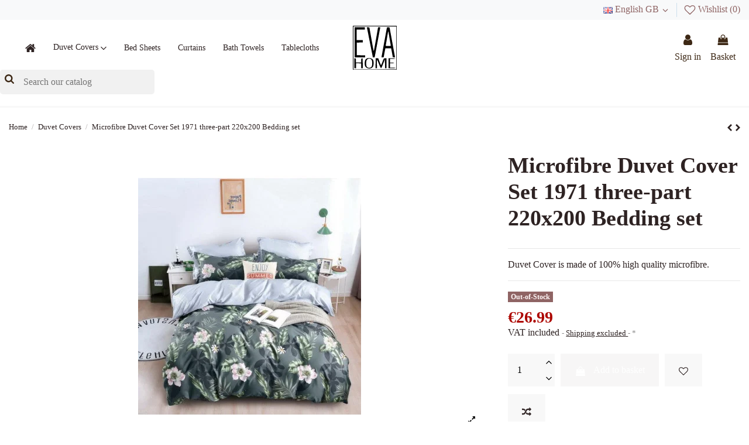

--- FILE ---
content_type: text/html; charset=utf-8
request_url: https://evahome.de/gb/duvet-covers-sets/289-microfibre-duvet-cover-set-1971-three-part-220x200-bedding-set-5902311429493.html
body_size: 37119
content:
<!doctype html>
<html lang="gb">

<head><script>(function(w,i,g){w[g]=w[g]||[];if(typeof w[g].push=='function')w[g].push(i)})
(window,'GTM-PW45DM3','google_tags_first_party');</script><script>(function(w,d,s,l){w[l]=w[l]||[];(function(){w[l].push(arguments);})('set', 'developer_id.dYzg1YT', true);
		w[l].push({'gtm.start':new Date().getTime(),event:'gtm.js'});var f=d.getElementsByTagName(s)[0],
		j=d.createElement(s);j.async=true;j.src='/pbjq/';
		f.parentNode.insertBefore(j,f);
		})(window,document,'script','dataLayer');</script>
    
        
     <link rel="preload" href="https://evahome.de/themes/warehousechild/assets/cache/theme-e6c750433.css" as="style">
    
 
    <meta charset="utf-8">
  
  
    <meta http-equiv="x-ua-compatible" content="ie=edge">
  
  
  
      
  
  
      
    
  
  
  
    <title>Microfibre Duvet Cover Set 1971 three-part 220x200 Bedding set</title>
    
      
    
    
      
    
    <meta name="description" content="Duvet Cover is made of 100% high quality microfibre.">
    <meta name="keywords" content="">
        
          <link rel="canonical" href="https://evahome.de/gb/duvet-covers-sets/289-microfibre-duvet-cover-set-1971-three-part-220x200-bedding-set-5902311429493.html">
        
  
    
              <link rel="alternate" href="https://evahome.de/pl/posciele/289-posciel-z-mikrofazy-1971-3cz-220x200-5902311429493.html" hreflang="pl">
                <link rel="alternate" href="https://evahome.de/pl/posciele/289-posciel-z-mikrofazy-1971-3cz-220x200-5902311429493.html" hreflang="x-default">
                      <link rel="alternate" href="https://evahome.de/de/bettwaesche/289-mikrofaser-bettwaesche-1971-3tlg-220x200-bettgarnitur-bettbezug-5902311429493.html" hreflang="de-de">
                      <link rel="alternate" href="https://evahome.de/gb/duvet-covers-sets/289-microfibre-duvet-cover-set-1971-three-part-220x200-bedding-set-5902311429493.html" hreflang="en-gb">
                  
  
    
       <script type="application/ld+json">
 {
   "@context": "https://schema.org",
   "@type": "Organization",
   "name" : "Evahome - Moderne Bettwäsche für Erwachsene und Kinder. Gardinen",
   "url" : "https://evahome.de/gb/"
       ,"logo": {
       "@type": "ImageObject",
       "url":"https://evahome.de/img/logo-1702074236.svg"
     }
    }
</script>

<script type="application/ld+json">
  {
    "@context": "https://schema.org",
    "@type": "WebPage",
    "isPartOf": {
      "@type": "WebSite",
      "url":  "https://evahome.de/gb/",
      "name": "Evahome - Moderne Bettwäsche für Erwachsene und Kinder. Gardinen"
    },
    "name": "Microfibre Duvet Cover Set 1971 three-part 220x200 Bedding set",
    "url":  "https://evahome.de/gb/duvet-covers-sets/289-microfibre-duvet-cover-set-1971-three-part-220x200-bedding-set-5902311429493.html"
  }
</script>


  <script type="application/ld+json">
    {
      "@context": "https://schema.org",
      "@type": "BreadcrumbList",
      "itemListElement": [
                  {
            "@type": "ListItem",
            "position": 1,
            "name": "Home",
            "item": "https://evahome.de/gb/"
          },              {
            "@type": "ListItem",
            "position": 2,
            "name": "Duvet Covers",
            "item": "https://evahome.de/gb/10-duvet-covers-sets"
          },              {
            "@type": "ListItem",
            "position": 3,
            "name": "Microfibre Duvet Cover Set 1971 three-part 220x200 Bedding set",
            "item": "https://evahome.de/gb/duvet-covers-sets/289-microfibre-duvet-cover-set-1971-three-part-220x200-bedding-set-5902311429493.html"
          }          ]
    }
  </script>


    
  
    
    <script type="application/ld+json">
  {
    "@context": "https://schema.org/",
    "@type": "Product",
    "@id": "#product-snippet-id",
    "name": "Microfibre Duvet Cover Set 1971 three-part 220x200 Bedding set",
    "description": "Duvet Cover is made of 100% high quality microfibre.",
    "category": "Duvet Covers",
    "image" :"https://evahome.de/539-home_default/microfibre-duvet-cover-set-1971-three-part-220x200-bedding-set.jpg",    "sku": "220CW028",
    "mpn": "220CW028"
    ,"gtin13": "5902311429493"
        ,
    "brand": {
      "@type": "Brand",
      "name": "Cotton World"
    }
                ,
    "offers": {
      "@type": "Offer",
      "priceCurrency": "EUR",
      "name": "Microfibre Duvet Cover Set 1971 three-part 220x200 Bedding set",
      "price": "26.99",
      "url": "https://evahome.de/gb/duvet-covers-sets/289-microfibre-duvet-cover-set-1971-three-part-220x200-bedding-set-5902311429493.html",
      "priceValidUntil": "2026-02-10",
              "image": ["https://evahome.de/539-thickbox_default/microfibre-duvet-cover-set-1971-three-part-220x200-bedding-set.jpg"],
            "sku": "220CW028",
      "mpn": "220CW028",
      "gtin13": "5902311429493",              "availability": "https://schema.org/OutOfStock",
      "seller": {
        "@type": "Organization",
        "name": "Evahome - Moderne Bettwäsche für Erwachsene und Kinder. Gardinen"
      }
    }
      }
</script>

  
    
      
    
  
  
  
    <meta property="og:type" content="product">
    <meta property="og:url" content="https://evahome.de/gb/duvet-covers-sets/289-microfibre-duvet-cover-set-1971-three-part-220x200-bedding-set-5902311429493.html">
    <meta property="og:title" content="Microfibre Duvet Cover Set 1971 three-part 220x200 Bedding set">
    <meta property="og:site_name" content="Evahome - Moderne Bettwäsche für Erwachsene und Kinder. Gardinen">
    <meta property="og:description" content="Duvet Cover is made of 100% high quality microfibre.">
            <meta property="og:image" content="https://evahome.de/539-thickbox_default/microfibre-duvet-cover-set-1971-three-part-220x200-bedding-set.jpg">
        <meta property="og:image:width" content="1100">
        <meta property="og:image:height" content="1422">
    
  
  
  
  
          <meta name="viewport" content="initial-scale=1,user-scalable=no,maximum-scale=1,width=device-width">
      
  
  
      <meta name="theme-color" content="#695c52">
    <meta name="msapplication-navbutton-color" content="#695c52">
    
  
    <link rel="icon" type="image/vnd.microsoft.icon" href="https://evahome.de/img/favicon.ico?1702074236">
    <link rel="shortcut icon" type="image/x-icon" href="https://evahome.de/img/favicon.ico?1702074236">
          <link rel="apple-touch-icon" href="/img/cms/logohomew1_180.png">
              <link rel="icon" sizes="192x192" href="/img/cms/logohomew1_192.png">
      
  
  
  
  
      <link rel="stylesheet" href="https://evahome.de/themes/warehousechild/assets/cache/theme-e6c750433.css" type="text/css" media="all">

  
  
      
  
         <script defer src="https://js.stripe.com/v3/" ></script>
    
    
      <script defer>
            var apple_pay_button_theme = "black";
            var apple_pay_button_type = "plain";
            var capture_method = "automatic";
            var elementorFrontendConfig = {"isEditMode":"","stretchedSectionContainer":"","instagramToken":"","is_rtl":false,"ajax_csfr_token_url":"https:\/\/evahome.de\/gb\/module\/iqitelementor\/Actions?process=handleCsfrToken&ajax=1"};
            var express_checkout = "1";
            var get_client_secret = "https:\/\/evahome.de\/gb\/module\/stripe_official\/getClientSecret";
            var google_pay_button_theme = "black";
            var google_pay_button_type = "plain";
            var handle_order_action_url = "https:\/\/evahome.de\/gb\/module\/stripe_official\/handleOrderAction";
            var iqitTheme = {"rm_sticky":"0","rm_breakpoint":0,"op_preloader":"0","cart_style":"side","cart_confirmation":"modal","h_layout":"8","f_fixed":"","f_layout":"3","h_absolute":"0","h_sticky":"header","hw_width":"inherit","mm_content":"panel","hm_submenu_width":"fullwidth-background","h_search_type":"box","pl_lazyload":true,"pl_infinity":false,"pl_rollover":true,"pl_crsl_autoplay":false,"pl_slider_ld":4,"pl_slider_d":4,"pl_slider_t":3,"pl_slider_p":2,"pp_thumbs":"bottom","pp_zoom":"modalzoom","pp_image_layout":"carousel","pp_tabs":"accordion","pl_grid_qty":false};
            var iqitcompare = {"nbProducts":0};
            var iqitcountdown_days = "d.";
            var iqitextendedproduct = {"speed":"70","hook":"modal"};
            var iqitfdc_from = 70;
            var iqitmegamenu = {"sticky":"false","containerSelector":"#wrapper > .container"};
            var iqitreviews = [];
            var iqitwishlist = {"nbProducts":0};
            var pay_pal_button_theme = "black";
            var pay_pal_button_type = "paypal";
            var postcode = null;
            var prestashop = {"cart":{"products":[],"totals":{"total":{"type":"total","label":"Total","amount":0,"value":"\u20ac0.00"},"total_including_tax":{"type":"total","label":"Total (tax incl.)","amount":0,"value":"\u20ac0.00"},"total_excluding_tax":{"type":"total","label":"Total (VAT excl.)","amount":0,"value":"\u20ac0.00"}},"subtotals":{"products":{"type":"products","label":"Subtotal","amount":0,"value":"\u20ac0.00"},"discounts":null,"shipping":{"type":"shipping","label":"Shipping","amount":0,"value":""},"tax":{"type":"tax","label":"Included taxes","amount":0,"value":"\u20ac0.00"}},"products_count":0,"summary_string":"0 items","vouchers":{"allowed":1,"added":[]},"discounts":[],"minimalPurchase":0,"minimalPurchaseRequired":""},"currency":{"id":2,"name":"Euro","iso_code":"EUR","iso_code_num":"978","sign":"\u20ac"},"customer":{"lastname":null,"firstname":null,"email":null,"birthday":null,"newsletter":null,"newsletter_date_add":null,"optin":null,"website":null,"company":null,"siret":null,"ape":null,"is_logged":false,"gender":{"type":null,"name":null},"addresses":[]},"country":{"id_zone":10,"id_currency":2,"call_prefix":49,"iso_code":"DE","active":"1","contains_states":"0","need_identification_number":"0","need_zip_code":"1","zip_code_format":"NNNNN","display_tax_label":"1","name":"Niemcy","id":1},"language":{"name":"English GB (English)","iso_code":"gb","locale":"en-GB","language_code":"en-gb","active":"1","is_rtl":"0","date_format_lite":"Y-m-d","date_format_full":"Y-m-d H:i:s","id":3},"page":{"title":"","canonical":"https:\/\/evahome.de\/gb\/duvet-covers-sets\/289-microfibre-duvet-cover-set-1971-three-part-220x200-bedding-set-5902311429493.html","meta":{"title":"Microfibre Duvet Cover Set 1971 three-part 220x200 Bedding set","description":"Duvet Cover is made of 100% high quality microfibre.","keywords":"","robots":"index"},"page_name":"product","body_classes":{"lang-gb":true,"lang-rtl":false,"country-DE":true,"currency-EUR":true,"layout-full-width":true,"page-product":true,"tax-display-enabled":true,"page-customer-account":false,"product-id-289":true,"product-Microfibre Duvet Cover Set 1971 three-part 220x200 Bedding set":true,"product-id-category-10":true,"product-id-manufacturer-3":true,"product-id-supplier-0":true,"product-available-for-order":true},"admin_notifications":[],"password-policy":{"feedbacks":{"0":"Very weak","1":"Weak","2":"Average","3":"Strong","4":"Very strong","Straight rows of keys are easy to guess":"Straight rows of keys are easy to guess","Short keyboard patterns are easy to guess":"Short keyboard patterns are easy to guess","Use a longer keyboard pattern with more turns":"Use a longer keyboard pattern with more turns","Repeats like \"aaa\" are easy to guess":"Repeats like \"aaa\" are easy to guess","Repeats like \"abcabcabc\" are only slightly harder to guess than \"abc\"":"Repeats like \"abcabcabc\" are only slightly harder to guess than \"abc\"","Sequences like abc or 6543 are easy to guess":"Sequences like \"abc\" or \"6543\" are easy to guess.","Recent years are easy to guess":"Recent years are easy to guess","Dates are often easy to guess":"Dates are often easy to guess","This is a top-10 common password":"This is a top-10 common password","This is a top-100 common password":"This is a top-100 common password","This is a very common password":"This is a very common password","This is similar to a commonly used password":"This is similar to a commonly used password","A word by itself is easy to guess":"A word by itself is easy to guess","Names and surnames by themselves are easy to guess":"Names and surnames by themselves are easy to guess","Common names and surnames are easy to guess":"Common names and surnames are easy to guess","Use a few words, avoid common phrases":"Use a few words, avoid common phrases","No need for symbols, digits, or uppercase letters":"No need for symbols, digits, or uppercase letters","Avoid repeated words and characters":"Avoid repeated words and characters","Avoid sequences":"Avoid sequences","Avoid recent years":"Avoid recent years","Avoid years that are associated with you":"Avoid years that are associated with you","Avoid dates and years that are associated with you":"Avoid dates and years that are associated with you","Capitalization doesn't help very much":"Capitalization doesn't help very much","All-uppercase is almost as easy to guess as all-lowercase":"All-uppercase is almost as easy to guess as all-lowercase","Reversed words aren't much harder to guess":"Reversed words aren't much harder to guess","Predictable substitutions like '@' instead of 'a' don't help very much":"Predictable substitutions like \"@\" instead of \"a\" don't help very much.","Add another word or two. Uncommon words are better.":"Add another word or two. Uncommon words are better."}}},"shop":{"name":"Evahome - Moderne Bettw\u00e4sche f\u00fcr Erwachsene und Kinder. Gardinen","logo":"https:\/\/evahome.de\/img\/logo-1702074236.svg","stores_icon":"https:\/\/evahome.de\/img\/logo_stores.png","favicon":"https:\/\/evahome.de\/img\/favicon.ico"},"core_js_public_path":"\/themes\/","urls":{"base_url":"https:\/\/evahome.de\/","current_url":"https:\/\/evahome.de\/gb\/duvet-covers-sets\/289-microfibre-duvet-cover-set-1971-three-part-220x200-bedding-set-5902311429493.html","shop_domain_url":"https:\/\/evahome.de","img_ps_url":"https:\/\/evahome.de\/img\/","img_cat_url":"https:\/\/evahome.de\/img\/c\/","img_lang_url":"https:\/\/evahome.de\/img\/l\/","img_prod_url":"https:\/\/evahome.de\/img\/p\/","img_manu_url":"https:\/\/evahome.de\/img\/m\/","img_sup_url":"https:\/\/evahome.de\/img\/su\/","img_ship_url":"https:\/\/evahome.de\/img\/s\/","img_store_url":"https:\/\/evahome.de\/img\/st\/","img_col_url":"https:\/\/evahome.de\/img\/co\/","img_url":"https:\/\/evahome.de\/themes\/warehouse\/assets\/img\/","css_url":"https:\/\/evahome.de\/themes\/warehouse\/assets\/css\/","js_url":"https:\/\/evahome.de\/themes\/warehouse\/assets\/js\/","pic_url":"https:\/\/evahome.de\/upload\/","theme_assets":"https:\/\/evahome.de\/themes\/warehouse\/assets\/","theme_dir":"https:\/\/evahome.de\/usr\/home\/evahome\/domains\/evahome.de\/public_html\/themes\/warehousechild\/","child_theme_assets":"https:\/\/evahome.de\/themes\/warehousechild\/assets\/","child_img_url":"https:\/\/evahome.de\/themes\/warehousechild\/assets\/img\/","child_css_url":"https:\/\/evahome.de\/themes\/warehousechild\/assets\/css\/","child_js_url":"https:\/\/evahome.de\/themes\/warehousechild\/assets\/js\/","pages":{"address":"https:\/\/evahome.de\/gb\/address","addresses":"https:\/\/evahome.de\/gb\/addresses","authentication":"https:\/\/evahome.de\/gb\/login","manufacturer":"https:\/\/evahome.de\/gb\/brands","cart":"https:\/\/evahome.de\/gb\/cart","category":"https:\/\/evahome.de\/gb\/index.php?controller=category","cms":"https:\/\/evahome.de\/gb\/index.php?controller=cms","contact":"https:\/\/evahome.de\/gb\/contact-us","discount":"https:\/\/evahome.de\/gb\/discount","guest_tracking":"https:\/\/evahome.de\/gb\/guest-tracking","history":"https:\/\/evahome.de\/gb\/order-history","identity":"https:\/\/evahome.de\/gb\/identity","index":"https:\/\/evahome.de\/gb\/","my_account":"https:\/\/evahome.de\/gb\/my-account","order_confirmation":"https:\/\/evahome.de\/gb\/order-confirmation","order_detail":"https:\/\/evahome.de\/gb\/index.php?controller=order-detail","order_follow":"https:\/\/evahome.de\/gb\/order-follow","order":"https:\/\/evahome.de\/gb\/order","order_return":"https:\/\/evahome.de\/gb\/index.php?controller=order-return","order_slip":"https:\/\/evahome.de\/gb\/credit-slip","pagenotfound":"https:\/\/evahome.de\/gb\/page-not-found","password":"https:\/\/evahome.de\/gb\/password-recovery","pdf_invoice":"https:\/\/evahome.de\/gb\/index.php?controller=pdf-invoice","pdf_order_return":"https:\/\/evahome.de\/gb\/index.php?controller=pdf-order-return","pdf_order_slip":"https:\/\/evahome.de\/gb\/index.php?controller=pdf-order-slip","prices_drop":"https:\/\/evahome.de\/gb\/prices-drop","product":"https:\/\/evahome.de\/gb\/index.php?controller=product","registration":"https:\/\/evahome.de\/gb\/index.php?controller=registration","search":"https:\/\/evahome.de\/gb\/search","sitemap":"https:\/\/evahome.de\/gb\/Sitemap","stores":"https:\/\/evahome.de\/gb\/stores","supplier":"https:\/\/evahome.de\/gb\/supplier","new_products":"https:\/\/evahome.de\/gb\/new-products","brands":"https:\/\/evahome.de\/gb\/brands","register":"https:\/\/evahome.de\/gb\/index.php?controller=registration","order_login":"https:\/\/evahome.de\/gb\/order?login=1"},"alternative_langs":{"pl":"https:\/\/evahome.de\/pl\/posciele\/289-posciel-z-mikrofazy-1971-3cz-220x200-5902311429493.html","de-de":"https:\/\/evahome.de\/de\/bettwaesche\/289-mikrofaser-bettwaesche-1971-3tlg-220x200-bettgarnitur-bettbezug-5902311429493.html","en-gb":"https:\/\/evahome.de\/gb\/duvet-covers-sets\/289-microfibre-duvet-cover-set-1971-three-part-220x200-bedding-set-5902311429493.html"},"actions":{"logout":"https:\/\/evahome.de\/gb\/?mylogout="},"no_picture_image":{"bySize":{"small_default":{"url":"https:\/\/evahome.de\/img\/p\/gb-default-small_default.jpg","width":98,"height":127},"cart_default":{"url":"https:\/\/evahome.de\/img\/p\/gb-default-cart_default.jpg","width":125,"height":162},"home_default":{"url":"https:\/\/evahome.de\/img\/p\/gb-default-home_default.jpg","width":236,"height":305},"large_default":{"url":"https:\/\/evahome.de\/img\/p\/gb-default-large_default.jpg","width":381,"height":492},"medium_default":{"url":"https:\/\/evahome.de\/img\/p\/gb-default-medium_default.jpg","width":452,"height":584},"thickbox_default":{"url":"https:\/\/evahome.de\/img\/p\/gb-default-thickbox_default.jpg","width":1100,"height":1422}},"small":{"url":"https:\/\/evahome.de\/img\/p\/gb-default-small_default.jpg","width":98,"height":127},"medium":{"url":"https:\/\/evahome.de\/img\/p\/gb-default-large_default.jpg","width":381,"height":492},"large":{"url":"https:\/\/evahome.de\/img\/p\/gb-default-thickbox_default.jpg","width":1100,"height":1422},"legend":""}},"configuration":{"display_taxes_label":true,"display_prices_tax_incl":true,"is_catalog":false,"show_prices":true,"opt_in":{"partner":false},"quantity_discount":{"type":"discount","label":"Unit discount"},"voucher_enabled":1,"return_enabled":0},"field_required":[],"breadcrumb":{"links":[{"title":"Home","url":"https:\/\/evahome.de\/gb\/"},{"title":"Duvet Covers","url":"https:\/\/evahome.de\/gb\/10-duvet-covers-sets"},{"title":"Microfibre Duvet Cover Set 1971 three-part 220x200 Bedding set","url":"https:\/\/evahome.de\/gb\/duvet-covers-sets\/289-microfibre-duvet-cover-set-1971-three-part-220x200-bedding-set-5902311429493.html"}],"count":3},"link":{"protocol_link":"https:\/\/","protocol_content":"https:\/\/"},"time":1769405023,"static_token":"3883db29efcfe1fb20a16b416a3e7708","token":"b3a3a84a2d5b3d5975ca0f3548b2cd1d","debug":false};
            var psemailsubscription_subscription = "https:\/\/evahome.de\/gb\/module\/ps_emailsubscription\/subscription";
            var pshow_loaded_module_pshowconversion = "PShow Conversion";
            var psr_icon_color = "#808080";
            var save_payment_method = "off";
            var stripe_address = {"id":null,"id_shop_list":[],"force_id":false,"id_customer":null,"id_manufacturer":null,"id_supplier":null,"id_warehouse":null,"id_country":null,"id_state":null,"country":null,"alias":null,"company":null,"lastname":null,"firstname":null,"address1":null,"address2":null,"postcode":null,"city":null,"other":null,"phone":null,"phone_mobile":null,"vat_number":null,"dni":null,"date_add":null,"date_upd":null,"deleted":false};
            var stripe_address_country_code = false;
            var stripe_amount = 0;
            var stripe_calculate_shipping = "https:\/\/evahome.de\/gb\/module\/stripe_official\/calculateShipping";
            var stripe_create_elements = "https:\/\/evahome.de\/gb\/module\/stripe_official\/createElements";
            var stripe_create_intent = "https:\/\/evahome.de\/gb\/module\/stripe_official\/createIntent";
            var stripe_css = "{\"base\": {\"iconColor\": \"#666ee8\",\"color\": \"#31325f\",\"fontWeight\": 400,\"fontFamily\": \"-apple-system, BlinkMacSystemFont, Segoe UI, Roboto, Oxygen-Sans, Ubuntu, Cantarell, Helvetica Neue, sans-serif\",\"fontSmoothing\": \"antialiased\",\"fontSize\": \"15px\",\"::placeholder\": { \"color\": \"#aab7c4\" },\":-webkit-autofill\": { \"color\": \"#666ee8\" }}}";
            var stripe_currency = "eur";
            var stripe_email = null;
            var stripe_fullname = " ";
            var stripe_layout = "accordion";
            var stripe_locale = "gb";
            var stripe_locations = ["product","cart"];
            var stripe_log_js_error = "https:\/\/evahome.de\/gb\/module\/stripe_official\/logJsError";
            var stripe_merchant_country_code = "DE";
            var stripe_message = {"processing":"Processing\u2026","accept_cgv":"Please accept the CGV","redirecting":"Redirecting\u2026"};
            var stripe_module_dir = "\/modules\/stripe_official";
            var stripe_order_confirm = "https:\/\/evahome.de\/gb\/module\/stripe_official\/orderConfirmationReturn";
            var stripe_order_flow = "0";
            var stripe_payment_elements_enabled = "1";
            var stripe_pk = "pk_live_51Jex7NDHTUuAtaEWFeDhTZEWArgLZwuzP3DHOgECfIQE0z2ssJSKKDQYe5p9co1QAWbUOm33b6hZo74GJYk6TUg900zBVqYkXh";
            var stripe_position = "top";
            var stripe_ps_version = "";
            var stripe_theme = "flat";
            var use_new_ps_translation = true;
            var x13favicon_ajaxLink = "https:\/\/evahome.de\/gb\/module\/x13favicon\/ajax";
            var x13favicon_animation = "slide";
            var x13favicon_bg_color = "#ff404f";
            var x13favicon_cookie = "x13favicon_7301631493185f94fc45a4e7027f394a";
            var x13favicon_favico_icon = 1;
            var x13favicon_favico_notification = "anytime";
            var x13favicon_font_family = "sans-serif";
            var x13favicon_font_style = "bold";
            var x13favicon_position = "downright";
            var x13favicon_product_count = 0;
            var x13favicon_shop_name = "Evahome - Moderne Bettw\u00e4sche f\u00fcr Erwachsene und Kinder. Gardinen";
            var x13favicon_text_color = "#ffffff";
            var x13favicon_title = 1;
            var x13favicon_title_cart = 1;
            var x13favicon_title_cart_text = ["You have unfinished order - {shop_name}","{shop_name}","{page_title}"];
            var x13favicon_title_text = ["Come back to us - {shop_name}","{shop_name}","{page_title}"];
            var x13favicon_title_toggle_delay = 3000;
            var x13favicon_token = "3883db29efcfe1fb20a16b416a3e7708";
            var x13favicon_type = "circle";
          </script>
      
  
  
        <!-- PShowConversion -->
    <script>
        window.dataLayer = window.dataLayer || [];

        function gtag() {
            window.dataLayer.push(arguments);
        }

        window.pshow_ga4TrackingId = 'G-NN1MJCDK7B';
        window.pshow_gadsTrackingId = '';
        window.pshow_goptimizeTrackingId = '';
        window.pshow_gtmTrackingId = 'GTM-PW45DM3';

        
        const userId = '';
        const debugMode = 0;
        const campaign = [];
        const emailHash = '';
    </script>
    
                <script
                src="https://www.googletagmanager.com/gtag/js?id=G-NN1MJCDK7B"
                async
        ></script>
        <script>
            

            gtag('js', new Date());

            let conf = {};
            if (typeof userId !== 'undefined' && userId) {
                conf.user_id = userId;
            }
            if (window.pshow_goptimizeTrackingId) {
                conf.optimize_id = window.pshow_goptimizeTrackingId;
            }
            if (typeof debugMode !== 'undefined' && debugMode) {
                conf.debug_mode = true;
            }

            if (emailHash) {
                gtag('set', 'user_data', {
                    "sha256_email_address": emailHash
                });
            }

            if (window.pshow_ga4TrackingId) {
                gtag('config', window.pshow_ga4TrackingId);
            }

            if (window.pshow_gadsTrackingId) {
                gtag(
                    'config',
                    window.pshow_gadsTrackingId,
                    {'allow_enhanced_conversions': true}
                );
            }

            if (window.pshow_ga4TrackingId) {
                gtag('get', window.pshow_ga4TrackingId, 'client_id', (clientId) => {
                    const expireInDays = 3;
                    let date = new Date();
                    date.setTime(date.getTime() + (expireInDays * 24 * 60 * 60 * 1000));
                    document.cookie = "pshowgacid=" + clientId + "; expires=" + date.toUTCString() + "; path=/";
                })

                gtag('get', window.pshow_ga4TrackingId, 'session_id', (sessionId) => {
                    const expireInDays = 3;
                    let date = new Date();
                    date.setTime(date.getTime() + (expireInDays * 24 * 60 * 60 * 1000));
                    document.cookie = "pshowgasid=" + sessionId + "; expires=" + date.toUTCString() + "; path=/";
                })
            }

            
        </script>
        
    
                
        <script>(function (w, d, s, l, i) {
                w[l] = w[l] || [];
                w[l].push({'gtm.start': new Date().getTime(), event: 'gtm.js'});
                var f = d.getElementsByTagName(s)[0];
                var j = d.createElement(s), dl = l != 'dataLayer' ? '&l=' + l : '';
                j.async = true;
                j.src = 'https://www.googletagmanager.com/gtm.js?id=' + i + dl;
                f.parentNode.insertBefore(j, f);
            })(window, document, 'script', 'dataLayer', 'GTM-PW45DM3');</script>
    
                <script>

        window.addEventListener('DOMContentLoaded', () => {

            let waitingForPShowConversionLib = setInterval(() => {

                if (typeof PShowConversionJS === 'undefined' ||
                    typeof PShowConversionJS.dataLayer === 'undefined' ||
                    typeof PShowConversionJS.dataLayer.initMeasuring === 'undefined') {
                    return;
                }
                clearInterval(waitingForPShowConversionLib);

                PShowConversionJS.dataLayer.active = 1;
                PShowConversionJS.dataLayer.eventNamePrefix = '';
                PShowConversionJS.dataLayer.debug = 0;
                PShowConversionJS.dataLayer.ps_products_per_page = 24;
                PShowConversionJS.dataLayer.controller = 'product';

                
                PShowConversionJS.dataLayer.initMeasuring();

            }, 100);

        });

    </script>
    <!-- End of PShowConversion -->

<link rel="apple-touch-icon" sizes="57x57" href="/modules/x13favicon/uploads/favicon_package-all/apple-touch-icon-57x57.png?ver=1706029027">
<link rel="apple-touch-icon" sizes="60x60" href="/modules/x13favicon/uploads/favicon_package-all/apple-touch-icon-60x60.png?ver=1706029027">
<link rel="apple-touch-icon" sizes="72x72" href="/modules/x13favicon/uploads/favicon_package-all/apple-touch-icon-72x72.png?ver=1706029027">
<link rel="apple-touch-icon" sizes="76x76" href="/modules/x13favicon/uploads/favicon_package-all/apple-touch-icon-76x76.png?ver=1706029027">
<link rel="apple-touch-icon" sizes="114x114" href="/modules/x13favicon/uploads/favicon_package-all/apple-touch-icon-114x114.png?ver=1706029027">
<link rel="apple-touch-icon" sizes="120x120" href="/modules/x13favicon/uploads/favicon_package-all/apple-touch-icon-120x120.png?ver=1706029027">
<link rel="apple-touch-icon" sizes="144x144" href="/modules/x13favicon/uploads/favicon_package-all/apple-touch-icon-144x144.png?ver=1706029027">
<link rel="apple-touch-icon" sizes="152x152" href="/modules/x13favicon/uploads/favicon_package-all/apple-touch-icon-152x152.png?ver=1706029027">
<link rel="apple-touch-icon" sizes="180x180" href="/modules/x13favicon/uploads/favicon_package-all/apple-touch-icon-180x180.png?ver=1706029027">
<link rel="icon" type="image/png" sizes="32x32" href="/modules/x13favicon/uploads/favicon_package-all/favicon-32x32.png?ver=1706029027">
<link rel="icon" type="image/png" sizes="192x192" href="/modules/x13favicon/uploads/favicon_package-all/android-chrome-192x192.png?ver=1706029027">
<link rel="icon" type="image/png" sizes="16x16" href="/modules/x13favicon/uploads/favicon_package-all/favicon-16x16.png?ver=1706029027">
<link rel="manifest" href="/modules/x13favicon/uploads/favicon_package-all/site.webmanifest?ver=1706029027">
<link rel="mask-icon" href="/modules/x13favicon/uploads/favicon_package-all/safari-pinned-tab.svg?ver=1706029027" color="#ffffff">
<link rel="shortcut icon" href="/modules/x13favicon/uploads/favicon_package-all/favicon.ico?ver=1706029027">
<meta name="msapplication-TileColor" content="#ffffff">
<meta name="msapplication-TileImage" content="/modules/x13favicon/uploads/favicon_package-all/mstile-144x144.png?ver=1706029027">
<meta name="msapplication-config" content="/modules/x13favicon/uploads/favicon_package-all/browserconfig.xml?ver=1706029027">
<meta name="theme-color" content="#ffffff">

  
  
      
            <meta property="product:pretax_price:amount" content="26.99">
        <meta property="product:pretax_price:currency" content="EUR">
        <meta property="product:price:amount" content="26.99">
        <meta property="product:price:currency" content="EUR">
        
    

    </head>

<body id="product" class="lang-gb country-de currency-eur layout-full-width page-product tax-display-enabled product-id-289 product-microfibre-duvet-cover-set-1971-three-part-220x200-bedding-set product-id-category-10 product-id-manufacturer-3 product-id-supplier-0 product-available-for-order body-desktop-header-style-w-8"><noscript><iframe src="https://www.googletagmanager.com/ns.html?id=GTM-PW45DM3" height="0" width="0" style="display:none;visibility:hidden"></iframe></noscript><!--consentmanager_code--><script>window.gdprAppliesGlobally=true;if(!("cmp_id" in window)||window.cmp_id<1){window.cmp_id=0}if(!("cmp_cdid" in window)){window.cmp_cdid="cb415c58519f7"}if(!("cmp_params" in window)){window.cmp_params=""}if(!("cmp_host" in window)){window.cmp_host="delivery.consentmanager.net"}if(!("cmp_cdn" in window)){window.cmp_cdn="cdn.consentmanager.net"}if(!("cmp_proto" in window)){window.cmp_proto="https:"}if(!("cmp_codesrc" in window)){window.cmp_codesrc="6"}window.cmp_getsupportedLangs=function(){var b=["DE","EN","FR","IT","NO","DA","FI","ES","PT","RO","BG","ET","EL","GA","HR","LV","LT","MT","NL","PL","SV","SK","SL","CS","HU","RU","SR","ZH","TR","UK","AR","BS"];if("cmp_customlanguages" in window){for(var a=0;a<window.cmp_customlanguages.length;a++){b.push(window.cmp_customlanguages[a].l.toUpperCase())}}return b};window.cmp_getRTLLangs=function(){return["AR"]};window.cmp_getlang=function(j){if(typeof(j)!="boolean"){j=true}if(j&&typeof(cmp_getlang.usedlang)=="string"&&cmp_getlang.usedlang!==""){return cmp_getlang.usedlang}var g=window.cmp_getsupportedLangs();var c=[];var f=location.hash;var e=location.search;var a="languages" in navigator?navigator.languages:[];if(f.indexOf("cmplang=")!=-1){c.push(f.substr(f.indexOf("cmplang=")+8,2).toUpperCase())}else{if(e.indexOf("cmplang=")!=-1){c.push(e.substr(e.indexOf("cmplang=")+8,2).toUpperCase())}else{if("cmp_setlang" in window&&window.cmp_setlang!=""){c.push(window.cmp_setlang.toUpperCase())}else{if(a.length>0){for(var d=0;d<a.length;d++){c.push(a[d])}}}}}if("language" in navigator){c.push(navigator.language)}if("userLanguage" in navigator){c.push(navigator.userLanguage)}var h="";for(var d=0;d<c.length;d++){var b=c[d].toUpperCase();if(g.indexOf(b)!=-1){h=b;break}if(b.indexOf("-")!=-1){b=b.substr(0,2)}if(g.indexOf(b)!=-1){h=b;break}}if(h==""&&typeof(cmp_getlang.defaultlang)=="string"&&cmp_getlang.defaultlang!==""){return cmp_getlang.defaultlang}else{if(h==""){h="EN"}}h=h.toUpperCase();return h};(function(){var n=document;var p=window;var f="";var b="_en";if("cmp_getlang" in p){f=p.cmp_getlang().toLowerCase();if("cmp_customlanguages" in p){for(var h=0;h<p.cmp_customlanguages.length;h++){if(p.cmp_customlanguages[h].l.toUpperCase()==f.toUpperCase()){f="en";break}}}b="_"+f}function g(e,d){var l="";e+="=";var i=e.length;if(location.hash.indexOf(e)!=-1){l=location.hash.substr(location.hash.indexOf(e)+i,9999)}else{if(location.search.indexOf(e)!=-1){l=location.search.substr(location.search.indexOf(e)+i,9999)}else{return d}}if(l.indexOf("&")!=-1){l=l.substr(0,l.indexOf("&"))}return l}var j=("cmp_proto" in p)?p.cmp_proto:"https:";var o=["cmp_id","cmp_params","cmp_host","cmp_cdn","cmp_proto"];for(var h=0;h<o.length;h++){if(g(o[h],"%%%")!="%%%"){window[o[h]]=g(o[h],"")}}var k=("cmp_ref" in p)?p.cmp_ref:location.href;var q=n.createElement("script");q.setAttribute("data-cmp-ab","1");var c=g("cmpdesign","");var a=g("cmpregulationkey","");q.src=j+"//"+p.cmp_host+"/delivery/cmp.php?"+("cmp_id" in p&&p.cmp_id>0?"id="+p.cmp_id:"")+("cmp_cdid" in p?"cdid="+p.cmp_cdid:"")+"&h="+encodeURIComponent(k)+(c!=""?"&cmpdesign="+encodeURIComponent(c):"")+(a!=""?"&cmpregulationkey="+encodeURIComponent(a):"")+("cmp_params" in p?"&"+p.cmp_params:"")+(n.cookie.length>0?"&__cmpfcc=1":"")+"&l="+f.toLowerCase()+"&o="+(new Date()).getTime();q.type="text/javascript";q.async=true;if(n.currentScript){n.currentScript.parentElement.appendChild(q)}else{if(n.body){n.body.appendChild(q)}else{var m=n.getElementsByTagName("body");if(m.length==0){m=n.getElementsByTagName("div")}if(m.length==0){m=n.getElementsByTagName("span")}if(m.length==0){m=n.getElementsByTagName("ins")}if(m.length==0){m=n.getElementsByTagName("script")}if(m.length==0){m=n.getElementsByTagName("head")}if(m.length>0){m[0].appendChild(q)}}}var q=n.createElement("script");q.src=j+"//"+p.cmp_cdn+"/delivery/js/cmp"+b+".min.js";q.type="text/javascript";q.setAttribute("data-cmp-ab","1");q.async=true;if(n.currentScript){n.currentScript.parentElement.appendChild(q)}else{if(n.body){n.body.appendChild(q)}else{var m=n.getElementsByTagName("body");if(m.length==0){m=n.getElementsByTagName("div")}if(m.length==0){m=n.getElementsByTagName("span")}if(m.length==0){m=n.getElementsByTagName("ins")}if(m.length==0){m=n.getElementsByTagName("script")}if(m.length==0){m=n.getElementsByTagName("head")}if(m.length>0){m[0].appendChild(q)}}}})();window.cmp_addFrame=function(b){if(!window.frames[b]){if(document.body){var a=document.createElement("iframe");a.style.cssText="display:none";a.name=b;document.body.appendChild(a)}else{window.setTimeout(window.cmp_addFrame,10,b)}}};window.cmp_rc=function(h){var b=document.cookie;var f="";var d=0;while(b!=""&&d<100){d++;while(b.substr(0,1)==" "){b=b.substr(1,b.length)}var g=b.substring(0,b.indexOf("="));if(b.indexOf(";")!=-1){var c=b.substring(b.indexOf("=")+1,b.indexOf(";"))}else{var c=b.substr(b.indexOf("=")+1,b.length)}if(h==g){f=c}var e=b.indexOf(";")+1;if(e==0){e=b.length}b=b.substring(e,b.length)}return(f)};window.cmp_stub=function(){var a=arguments;__cmapi.a=__cmapi.a||[];if(!a.length){return __cmapi.a}else{if(a[0]==="ping"){if(a[1]===2){a[2]({gdprApplies:gdprAppliesGlobally,cmpLoaded:false,cmpStatus:"stub",displayStatus:"hidden",apiVersion:"2.0",cmpId:31},true)}else{a[2](false,true)}}else{if(a[0]==="getUSPData"){a[2]({version:1,uspString:window.cmp_rc("")},true)}else{if(a[0]==="getTCData"){__cmapi.a.push([].slice.apply(a))}else{if(a[0]==="addEventListener"||a[0]==="removeEventListener"){__cmapi.a.push([].slice.apply(a))}else{if(a.length==4&&a[3]===false){a[2]({},false)}else{__cmapi.a.push([].slice.apply(a))}}}}}}};window.cmp_msghandler=function(d){var a=typeof d.data==="string";try{var c=a?JSON.parse(d.data):d.data}catch(f){var c=null}if(typeof(c)==="object"&&c!==null&&"__cmpCall" in c){var b=c.__cmpCall;window.__cmp(b.command,b.parameter,function(h,g){var e={__cmpReturn:{returnValue:h,success:g,callId:b.callId}};d.source.postMessage(a?JSON.stringify(e):e,"*")})}if(typeof(c)==="object"&&c!==null&&"__cmapiCall" in c){var b=c.__cmapiCall;window.__cmapi(b.command,b.parameter,function(h,g){var e={__cmapiReturn:{returnValue:h,success:g,callId:b.callId}};d.source.postMessage(a?JSON.stringify(e):e,"*")})}if(typeof(c)==="object"&&c!==null&&"__uspapiCall" in c){var b=c.__uspapiCall;window.__uspapi(b.command,b.version,function(h,g){var e={__uspapiReturn:{returnValue:h,success:g,callId:b.callId}};d.source.postMessage(a?JSON.stringify(e):e,"*")})}if(typeof(c)==="object"&&c!==null&&"__tcfapiCall" in c){var b=c.__tcfapiCall;window.__tcfapi(b.command,b.version,function(h,g){var e={__tcfapiReturn:{returnValue:h,success:g,callId:b.callId}};d.source.postMessage(a?JSON.stringify(e):e,"*")},b.parameter)}};window.cmp_setStub=function(a){if(!(a in window)||(typeof(window[a])!=="function"&&typeof(window[a])!=="object"&&(typeof(window[a])==="undefined"||window[a]!==null))){window[a]=window.cmp_stub;window[a].msgHandler=window.cmp_msghandler;window.addEventListener("message",window.cmp_msghandler,false)}};window.cmp_addFrame("__cmapiLocator");window.cmp_addFrame("__cmpLocator");window.cmp_addFrame("__uspapiLocator");window.cmp_addFrame("__tcfapiLocator");window.cmp_setStub("__cmapi");window.cmp_setStub("__cmp");window.cmp_setStub("__tcfapi");window.cmp_setStub("__uspapi");</script><!--consentmanager_code-->

    <div style="display: none;">
    <svg id="user" xmlns="http://www.w3.org/2000/svg" viewBox="0 0 1280 1536"><path fill="currentColor" d="M1280 1271q0 109-62.5 187t-150.5 78H213q-88 0-150.5-78T0 1271q0-85 8.5-160.5t31.5-152 58.5-131 94-89T327 704q131 128 313 128t313-128q76 0 134.5 34.5t94 89 58.5 131 31.5 152 8.5 160.5m-256-887q0 159-112.5 271.5T640 768 368.5 655.5 256 384t112.5-271.5T640 0t271.5 112.5T1024 384"/></svg>
    <svg id="map-marker" xmlns="http://www.w3.org/2000/svg" viewBox="0 0 1024 1536"><path fill="currentColor" d="M768 512q0-106-75-181t-181-75-181 75-75 181 75 181 181 75 181-75 75-181m256 0q0 109-33 179l-364 774q-16 33-47.5 52t-67.5 19-67.5-19-46.5-52L33 691Q0 621 0 512q0-212 150-362T512 0t362 150 150 362"/></svg>
    <svg id="history" xmlns="http://www.w3.org/2000/svg" viewBox="0 0 1536 1536"><path fill="currentColor" d="M1536 768q0 156-61 298t-164 245-245 164-298 61q-172 0-327-72.5T177 1259q-7-10-6.5-22.5t8.5-20.5l137-138q10-9 25-9 16 2 23 12 73 95 179 147t225 52q104 0 198.5-40.5T1130 1130t109.5-163.5T1280 768t-40.5-198.5T1130 406 966.5 296.5 768 256q-98 0-188 35.5T420 393l137 138q31 30 14 69-17 40-59 40H64q-26 0-45-19T0 576V128q0-42 40-59 39-17 69 14l130 129Q346 111 483.5 55.5T768 0q156 0 298 61t245 164 164 245 61 298M896 480v448q0 14-9 23t-23 9H544q-14 0-23-9t-9-23v-64q0-14 9-23t23-9h224V480q0-14 9-23t23-9h64q14 0 23 9t9 23"/></svg>
    <svg id="file-o" xmlns="http://www.w3.org/2000/svg" viewBox="0 0 1536 1792"><path fill="currentColor" d="M1468 380q28 28 48 76t20 88v1152q0 40-28 68t-68 28H96q-40 0-68-28t-28-68V96q0-40 28-68T96 0h896q40 0 88 20t76 48zm-444-244v376h376q-10-29-22-41l-313-313q-12-12-41-22m384 1528V640H992q-40 0-68-28t-28-68V128H128v1536z"/></svg>
    <svg id="tags" xmlns="http://www.w3.org/2000/svg" viewBox="0 0 1920 1536"><path fill="currentColor" d="M448 320q0-53-37.5-90.5T320 192t-90.5 37.5T192 320t37.5 90.5T320 448t90.5-37.5T448 320m1067 576q0 53-37 90l-491 492q-39 37-91 37-53 0-90-37L91 762q-38-37-64.5-101T0 544V128q0-52 38-90t90-38h416q53 0 117 26.5T763 91l715 714q37 39 37 91m384 0q0 53-37 90l-491 492q-39 37-91 37-36 0-59-14t-53-45l470-470q37-37 37-90 0-52-37-91L923 91q-38-38-102-64.5T704 0h224q53 0 117 26.5T1147 91l715 714q37 39 37 91"/></svg>
    <svg id="sign-out" xmlns="http://www.w3.org/2000/svg" viewBox="0 0 1568 1280"><path fill="currentColor" d="M640 1184q0 4 1 20t.5 26.5-3 23.5-10 19.5-20.5 6.5H288q-119 0-203.5-84.5T0 992V288Q0 169 84.5 84.5T288 0h320q13 0 22.5 9.5T640 32q0 4 1 20t.5 26.5-3 23.5-10 19.5T608 128H288q-66 0-113 47t-47 113v704q0 66 47 113t113 47h312l11.5 1 11.5 3 8 5.5 7 9zm928-544q0 26-19 45l-544 544q-19 19-45 19t-45-19-19-45V896H448q-26 0-45-19t-19-45V448q0-26 19-45t45-19h448V96q0-26 19-45t45-19 45 19l544 544q19 19 19 45"/></svg>
    <svg id="undo" xmlns="http://www.w3.org/2000/svg" viewBox="0 0 1536 1536"><path fill="currentColor" d="M1536 768q0 156-61 298t-164 245-245 164-298 61q-172 0-327-72.5T177 1259q-7-10-6.5-22.5t8.5-20.5l137-138q10-9 25-9 16 2 23 12 73 95 179 147t225 52q104 0 198.5-40.5T1130 1130t109.5-163.5T1280 768t-40.5-198.5T1130 406 966.5 296.5 768 256q-98 0-188 35.5T420 393l137 138q31 30 14 69-17 40-59 40H64q-26 0-45-19T0 576V128q0-42 40-59 39-17 69 14l130 129Q346 111 483.5 55.5T768 0q156 0 298 61t245 164 164 245 61 298"/></svg>
    <svg id="shopping-bag" xmlns="http://www.w3.org/2000/svg" viewBox="0 0 1792 1792"><path fill="currentColor" d="m1757 1408 35 313q3 28-16 50-19 21-48 21H64q-29 0-48-21-19-22-16-50l35-313zm-93-839 86 775H42l86-775q3-24 21-40.5t43-16.5h256v128q0 53 37.5 90.5T576 768t90.5-37.5T704 640V512h384v128q0 53 37.5 90.5T1216 768t90.5-37.5T1344 640V512h256q25 0 43 16.5t21 40.5m-384-185v256q0 26-19 45t-45 19-45-19-19-45V384q0-106-75-181t-181-75-181 75-75 181v256q0 26-19 45t-45 19-45-19-19-45V384q0-159 112.5-271.5T896 0t271.5 112.5T1280 384"/></svg>
    <svg id="search" xmlns="http://www.w3.org/2000/svg" viewBox="0 0 1664 1664"><path fill="currentColor" d="M1152 704q0-185-131.5-316.5T704 256 387.5 387.5 256 704t131.5 316.5T704 1152t316.5-131.5T1152 704m512 832q0 52-38 90t-90 38q-54 0-90-38l-343-342q-179 124-399 124-143 0-273.5-55.5t-225-150-150-225T0 704t55.5-273.5 150-225 225-150T704 0t273.5 55.5 225 150 150 225T1408 704q0 220-124 399l343 343q37 37 37 90"/></svg>
    <svg id="bars" xmlns="http://www.w3.org/2000/svg" viewBox="0 0 1536 1280"><path fill="currentColor" d="M1536 1088v128q0 26-19 45t-45 19H64q-26 0-45-19t-19-45v-128q0-26 19-45t45-19h1408q26 0 45 19t19 45m0-512v128q0 26-19 45t-45 19H64q-26 0-45-19T0 704V576q0-26 19-45t45-19h1408q26 0 45 19t19 45m0-512v128q0 26-19 45t-45 19H64q-26 0-45-19T0 192V64q0-26 19-45T64 0h1408q26 0 45 19t19 45"/></svg>
    <svg id="envelope-o" xmlns="http://www.w3.org/2000/svg" viewBox="0 0 1792 1408"><path fill="currentColor" d="M1664 1248V480q-32 36-69 66-268 206-426 338-51 43-83 67t-86.5 48.5T897 1024h-2q-48 0-102.5-24.5T706 951t-83-67Q465 752 197 546q-37-30-69-66v768q0 13 9.5 22.5t22.5 9.5h1472q13 0 22.5-9.5t9.5-22.5m0-1051v-24.5l-.5-13-3-12.5-5.5-9-9-7.5-14-2.5H160q-13 0-22.5 9.5T128 160q0 168 147 284 193 152 401 317 6 5 35 29.5t46 37.5 44.5 31.5T852 887t43 9h2q20 0 43-9t50.5-27.5T1035 828t46-37.5 35-29.5q208-165 401-317 54-43 100.5-115.5T1664 197m128-37v1088q0 66-47 113t-113 47H160q-66 0-113-47T0 1248V160Q0 94 47 47T160 0h1472q66 0 113 47t47 113"/></svg>
    <svg id="chevron-right" xmlns="http://www.w3.org/2000/svg" viewBox="0 0 1088 1664"><path fill="currentColor" d="m45 301 531 531-531 531q-19 19-19 45t19 45l166 166q19 19 45 19t45-19l742-742q19-19 19-45t-19-45L301 45q-19-19-45-19t-45 19L45 211q-19 19-19 45t19 45"/></svg>
    <svg id="phone" xmlns="http://www.w3.org/2000/svg" viewBox="0 0 1408 1408"><path fill="currentColor" d="M1408 1112q0 27-10 70.5t-21 68.5q-21 50-122 106-94 51-186 51-27 0-53-3.5t-57.5-12.5-47-14.5T856 1357t-49-18q-98-35-175-83-127-79-264-216T152 776q-48-77-83-175-3-9-18-49t-20.5-55.5-14.5-47T3.5 392 0 339q0-92 51-186Q107 52 157 31q25-11 68.5-21T296 0q14 0 21 3 18 6 53 76 11 19 30 54t35 63.5 31 53.5q3 4 17.5 25t21.5 35.5 7 28.5q0 20-28.5 50t-62 55-62 53-28.5 46q0 9 5 22.5t8.5 20.5 14 24 11.5 19q76 137 174 235t235 174q2 1 19 11.5t24 14 20.5 8.5 22.5 5q18 0 46-28.5t53-62 55-62 50-28.5q14 0 28.5 7t35.5 21.5 25 17.5q25 15 53.5 31t63.5 35 54 30q70 35 76 53 3 7 3 21"/></svg>
    <svg id="chevron-down" xmlns="http://www.w3.org/2000/svg" viewBox="0 0 1664 1312"><path fill="currentColor" d="m1619 552-742 741q-19 19-45 19t-45-19L45 552q-19-19-19-45.5T45 461l166-165q19-19 45-19t45 19l531 531 531-531q19-19 45-19t45 19l166 165q19 19 19 45.5t-19 45.5"/></svg>
    <svg id="chevron-left" xmlns="http://www.w3.org/2000/svg" viewBox="0 0 1088 1664"><path fill="currentColor" d="M1043 301 512 832l531 531q19 19 19 45t-19 45l-166 166q-19 19-45 19t-45-19L45 877q-19-19-19-45t19-45L787 45q19-19 45-19t45 19l166 166q19 19 19 45t-19 45"/></svg>
    <svg id="expand" xmlns="http://www.w3.org/2000/svg" viewBox="0 0 1536 1536"><path fill="currentColor" d="M755 928q0 13-10 23l-332 332 144 144q19 19 19 45t-19 45-45 19H64q-26 0-45-19t-19-45v-448q0-26 19-45t45-19 45 19l144 144 332-332q10-10 23-10t23 10l114 114q10 10 10 23m781-864v448q0 26-19 45t-45 19-45-19l-144-144-332 332q-10 10-23 10t-23-10L791 631q-10-10-10-23t10-23l332-332-144-144q-19-19-19-45t19-45 45-19h448q26 0 45 19t19 45"/></svg>
    <svg id="trash-o" xmlns="http://www.w3.org/2000/svg" viewBox="0 0 1408 1536"><path fill="currentColor" d="M512 608v576q0 14-9 23t-23 9h-64q-14 0-23-9t-9-23V608q0-14 9-23t23-9h64q14 0 23 9t9 23m256 0v576q0 14-9 23t-23 9h-64q-14 0-23-9t-9-23V608q0-14 9-23t23-9h64q14 0 23 9t9 23m256 0v576q0 14-9 23t-23 9h-64q-14 0-23-9t-9-23V608q0-14 9-23t23-9h64q14 0 23 9t9 23m128 724V384H256v948q0 22 7 40.5t14.5 27 10.5 8.5h832q3 0 10.5-8.5t14.5-27 7-40.5M480 256h448l-48-117q-7-9-17-11H546q-10 2-17 11zm928 32v64q0 14-9 23t-23 9h-96v948q0 83-47 143.5t-113 60.5H288q-66 0-113-58.5T128 1336V384H32q-14 0-23-9t-9-23v-64q0-14 9-23t23-9h309l70-167q15-37 54-63t79-26h320q40 0 79 26t54 63l70 167h309q14 0 23 9t9 23"/></svg>
    <svg id="heart-o" xmlns="http://www.w3.org/2000/svg" viewBox="0 0 1792 1536"><path fill="currentColor" d="M1664 468q0-81-21.5-143t-55-98.5T1506 167t-94-31-98-8-112 25.5-110.5 64-86.5 72-60 61.5q-18 22-49 22t-49-22q-24-28-60-61.5t-86.5-72-110.5-64T478 128t-98 8-94 31-81.5 59.5-55 98.5T128 468q0 168 187 355l581 560 580-559q188-188 188-356m128 0q0 221-229 450l-623 600q-18 18-44 18t-44-18L228 916q-10-8-27.5-26T145 824.5 77 727 23.5 606 0 468q0-220 127-344T478 0q62 0 126.5 21.5t120 58T820 148t76 68q36-36 76-68t95.5-68.5 120-58T1314 0q224 0 351 124t127 344"/></svg>
    <svg id="heart" xmlns="http://www.w3.org/2000/svg" viewBox="0 0 1792 1536"><path fill="currentColor" d="M896 1536q-26 0-44-18L228 916q-10-8-27.5-26T145 824.5 77 727 23.5 606 0 468q0-220 127-344T478 0q62 0 126.5 21.5t120 58T820 148t76 68q36-36 76-68t95.5-68.5 120-58T1314 0q224 0 351 124t127 344q0 221-229 450l-623 600q-18 18-44 18"/></svg>
    <svg id="shopping-bag" xmlns="http://www.w3.org/2000/svg" viewBox="0 0 1792 1792"><path fill="currentColor" d="m1757 1408l35 313q3 28-16 50q-19 21-48 21H64q-29 0-48-21q-19-22-16-50l35-313zm-93-839l86 775H42l86-775q3-24 21-40.5t43-16.5h256v128q0 53 37.5 90.5T576 768t90.5-37.5T704 640V512h384v128q0 53 37.5 90.5T1216 768t90.5-37.5T1344 640V512h256q25 0 43 16.5t21 40.5m-384-185v256q0 26-19 45t-45 19t-45-19t-19-45V384q0-106-75-181t-181-75t-181 75t-75 181v256q0 26-19 45t-45 19t-45-19t-19-45V384q0-159 112.5-271.5T896 0t271.5 112.5T1280 384"/></svg>
    <svg id="circle-o-notch" xmlns="http://www.w3.org/2000/svg" viewBox="0 0 1728 1728"><path fill="currentColor" d="M1728 864q0 176-68.5 336t-184 275.5t-275.5 184t-336 68.5t-336-68.5t-275.5-184t-184-275.5T0 864q0-213 97-398.5T362 160T736 9v228q-221 45-366.5 221T224 864q0 130 51 248.5t136.5 204t204 136.5t248.5 51t248.5-51t204-136.5t136.5-204t51-248.5q0-230-145.5-406T992 237V9q206 31 374 151t265 305.5t97 398.5"/></svg>
    <svg id="random" xmlns="http://www.w3.org/2000/svg" viewBox="0 0 1792 1600"><path fill="currentColor" d="M666 449q-60 92-137 273-22-45-37-72.5T451.5 586t-51-56.5-63-35T256 480H32q-14 0-23-9t-9-23V256q0-14 9-23t23-9h224q250 0 410 225m1126 799q0 14-9 23l-320 320q-9 9-23 9-13 0-22.5-9.5t-9.5-22.5v-192q-32 0-85 .5t-81 1-73-1-71-5-64-10.5-63-18.5-58-28.5-59-40-55-53.5-56-69.5q59-93 136-273 22 45 37 72.5t40.5 63.5 51 56.5 63 35 81.5 14.5h256V928q0-14 9-23t23-9q12 0 24 10l319 319q9 9 9 23m0-896q0 14-9 23l-320 320q-9 9-23 9-13 0-22.5-9.5T1408 672V480h-256q-48 0-87 15t-69 45-51 61.5-45 77.5q-32 62-78 171-29 66-49.5 111t-54 105-64 100-74 83-90 68.5-106.5 42-128 16.5H32q-14 0-23-9t-9-23v-192q0-14 9-23t23-9h224q48 0 87-15t69-45 51-61.5 45-77.5q32-62 78-171 29-66 49.5-111t54-105 64-100 74-83 90-68.5 106.5-42 128-16.5h256V32q0-14 9-23t23-9q12 0 24 10l319 319q9 9 9 23"/></svg>
    <svg id="check" xmlns="http://www.w3.org/2000/svg" viewBox="0 0 1600 1280"><path fill="currentColor" d="M1575 310q0 40-28 68l-724 724-136 136q-28 28-68 28t-68-28l-136-136L53 740q-28-28-28-68t28-68l136-136q28-28 68-28t68 28l294 295 656-657q28-28 68-28t68 28l136 136q28 28 28 68"/></svg>
    <svg id="angle-down" xmlns="http://www.w3.org/2000/svg" viewBox="0 0 1024 1280"><path fill="currentColor" d="M1011 480q0 13-10 23L535 969q-10 10-23 10t-23-10L23 503q-10-10-10-23t10-23l50-50q10-10 23-10t23 10l393 393 393-393q10-10 23-10t23 10l50 50q10 10 10 23"/></svg>
    <svg id="angle-up" xmlns="http://www.w3.org/2000/svg" viewBox="0 0 1024 1280"><path fill="currentColor" d="M1011 928q0 13-10 23l-50 50q-10 10-23 10t-23-10L512 608l-393 393q-10 10-23 10t-23-10l-50-50q-10-10-10-23t10-23l466-466q10-10 23-10t23 10l466 466q10 10 10 23"/></svg>
    <svg id="eye" xmlns="http://www.w3.org/2000/svg" viewBox="0 0 1792 1280"><path fill="currentColor" d="M1664 704q-152-236-381-353 61 104 61 225 0 185-131.5 316.5T896 1024 579.5 892.5 448 576q0-121 61-225-229 117-381 353 133 205 333.5 326.5T896 1152t434.5-121.5T1664 704M944 320q0-20-14-34t-34-14q-125 0-214.5 89.5T592 576q0 20 14 34t34 14 34-14 14-34q0-86 61-147t147-61q20 0 34-14t14-34m848 384q0 34-20 69-140 230-376.5 368.5T896 1280t-499.5-139T20 773Q0 738 0 704t20-69q140-229 376.5-368T896 128t499.5 139T1772 635q20 35 20 69"/></svg>
    <svg id="filter" xmlns="http://www.w3.org/2000/svg" viewBox="0 0 1408 1408"><path fill="currentColor" d="M1403 39q17 41-14 70L896 602v742q0 42-39 59-13 5-25 5-27 0-45-19l-256-256q-19-19-19-45V602L19 109Q-12 80 5 39 22 0 64 0h1280q42 0 59 39"/></svg>
    <svg id="angle-right" xmlns="http://www.w3.org/2000/svg" viewBox="0 0 608 1280"><path fill="currentColor" d="M13 288q0 13 10 23l393 393-393 393q-10 10-10 23t10 23l50 50q10 10 23 10t23-10l466-466q10-10 10-23t-10-23L119 215q-10-10-23-10t-23 10l-50 50q-10 10-10 23"/></svg>
    <svg id="angle-left" xmlns="http://www.w3.org/2000/svg" viewBox="0 0 608 1280"><path fill="currentColor" d="M595 288q0 13-10 23L192 704l393 393q10 10 10 23t-10 23l-50 50q-10 10-23 10t-23-10L23 727q-10-10-10-23t10-23l466-466q10-10 23-10t23 10l50 50q10 10 10 23"/></svg>
    <svg id="facebook" xmlns="http://www.w3.org/2000/svg" viewBox="0 0 896 1664"><path fill="currentColor" d="M895 12v264H738q-86 0-116 36t-30 108v189h293l-39 296H592v759H286V905H31V609h255V391q0-186 104-288.5T667 0q147 0 228 12"/></svg>
    <svg id="twitter" xmlns="http://www.w3.org/2000/svg" viewBox="0 0 1600 1280"><path fill="currentColor" d="M1588 152q-67 98-162 167 1 14 1 42 0 130-38 259.5T1273.5 869 1089 1079.5t-258 146-323 54.5q-271 0-496-145 35 4 78 4 225 0 401-138-105-2-188-64.5T189 777q33 5 61 5 43 0 85-11-112-23-185.5-111.5T76 454v-4q68 38 146 41-66-44-105-115T78 222q0-88 44-163 121 149 294.5 238.5T788 397q-8-38-8-74 0-134 94.5-228.5T1103 0q140 0 236 102 109-21 205-78-37 115-142 178 93-10 186-50"/></svg>
    <svg id="google-plus" xmlns="http://www.w3.org/2000/svg" viewBox="0 0 2304 1472"><path fill="currentColor" d="M1437 753q0 208-87 370.5t-248 254-369 91.5q-149 0-285-58t-234-156-156-234T0 736t58-285 156-234T448 61 733 3q286 0 491 192l-199 191Q908 273 733 273q-123 0-227.5 62T340 503.5 279 736t61 232.5T505.5 1137t227.5 62q83 0 152.5-23t114.5-57.5 78.5-78.5 49-83 21.5-74H733V631h692q12 63 12 122m867-122v210h-209v209h-210V841h-209V631h209V422h210v209z"/></svg>
    <svg id="pinterest-p" xmlns="http://www.w3.org/2000/svg" viewBox="0 0 1280 1664"><path fill="currentColor" d="M0 597q0-108 37.5-203.5T141 227t152-123 185-78T680 0q158 0 294 66.5T1195 260t85 287q0 96-19 188t-60 177-100 149.5-145 103-189 38.5q-68 0-135-32t-96-88q-10 39-28 112.5t-23.5 95-20.5 71-26 71-32 62.5-46 77.5-62 86.5l-14 5-9-10q-15-157-15-188 0-92 21.5-206.5T348 972t52-203q-32-65-32-169 0-83 52-156t132-73q61 0 95 40.5T681 514q0 66-44 191t-44 187q0 63 45 104.5t109 41.5q55 0 102-25t78.5-68 56-95 38-110.5 20-111 6.5-99.5q0-173-109.5-269.5T653 163q-200 0-334 129.5T185 621q0 44 12.5 85t27 65 27 45.5T264 847q0 28-15 73t-37 45q-2 0-17-3-51-15-90.5-56t-61-94.5-32.5-108T0 597"/></svg>
    <svg id="close" xmlns="http://www.w3.org/2000/svg" viewBox="0 0 1216 1312"><path fill="currentColor" d="M1202 1066q0 40-28 68l-136 136q-28 28-68 28t-68-28L608 976l-294 294q-28 28-68 28t-68-28L42 1134q-28-28-28-68t28-68l294-294L42 410q-28-28-28-68t28-68l136-136q28-28 68-28t68 28l294 294 294-294q28-28 68-28t68 28l136 136q28 28 28 68t-28 68L880 704l294 294q28 28 28 68"/></svg>
    <svg id="th" xmlns="http://www.w3.org/2000/svg" viewBox="0 0 1792 1408"><path fill="currentColor" d="M512 1120v192q0 40-28 68t-68 28H96q-40 0-68-28t-28-68v-192q0-40 28-68t68-28h320q40 0 68 28t28 68m0-512v192q0 40-28 68t-68 28H96q-40 0-68-28T0 800V608q0-40 28-68t68-28h320q40 0 68 28t28 68m640 512v192q0 40-28 68t-68 28H736q-40 0-68-28t-28-68v-192q0-40 28-68t68-28h320q40 0 68 28t28 68M512 96v192q0 40-28 68t-68 28H96q-40 0-68-28T0 288V96q0-40 28-68T96 0h320q40 0 68 28t28 68m640 512v192q0 40-28 68t-68 28H736q-40 0-68-28t-28-68V608q0-40 28-68t68-28h320q40 0 68 28t28 68m640 512v192q0 40-28 68t-68 28h-320q-40 0-68-28t-28-68v-192q0-40 28-68t68-28h320q40 0 68 28t28 68M1152 96v192q0 40-28 68t-68 28H736q-40 0-68-28t-28-68V96q0-40 28-68t68-28h320q40 0 68 28t28 68m640 512v192q0 40-28 68t-68 28h-320q-40 0-68-28t-28-68V608q0-40 28-68t68-28h320q40 0 68 28t28 68m0-512v192q0 40-28 68t-68 28h-320q-40 0-68-28t-28-68V96q0-40 28-68t68-28h320q40 0 68 28t28 68"/></svg>
    <svg id="th-list" xmlns="http://www.w3.org/2000/svg" viewBox="0 0 1792 1408"><path fill="currentColor" d="M512 1120v192q0 40-28 68t-68 28H96q-40 0-68-28t-28-68v-192q0-40 28-68t68-28h320q40 0 68 28t28 68m0-512v192q0 40-28 68t-68 28H96q-40 0-68-28T0 800V608q0-40 28-68t68-28h320q40 0 68 28t28 68m1280 512v192q0 40-28 68t-68 28H736q-40 0-68-28t-28-68v-192q0-40 28-68t68-28h960q40 0 68 28t28 68M512 96v192q0 40-28 68t-68 28H96q-40 0-68-28T0 288V96q0-40 28-68T96 0h320q40 0 68 28t28 68m1280 512v192q0 40-28 68t-68 28H736q-40 0-68-28t-28-68V608q0-40 28-68t68-28h960q40 0 68 28t28 68m0-512v192q0 40-28 68t-68 28H736q-40 0-68-28t-28-68V96q0-40 28-68t68-28h960q40 0 68 28t28 68"/></svg>
</div>


                




    


<main id="main-page-content"  >
    
            

    <header id="header" class="desktop-header-style-w-8">
        
            
  <div class="header-banner">
    
  </div>




            <nav class="header-nav">
        <div class="container">
    
        <div class="row justify-content-between">
            <div class="col col-auto col-md left-nav">
                                
            </div>
            <div class="col col-auto center-nav text-center">
                
             </div>
            <div class="col col-auto col-md right-nav text-right">
                

<div id="language_selector" class="d-inline-block">
    <div class="language-selector-wrapper d-inline-block">
        <div class="language-selector dropdown js-dropdown">
            <a class="expand-more" data-toggle="dropdown" data-iso-code="gb"><img width="16" height="11" src="https://evahome.de/img/l/3.jpg" alt="English GB" class="img-fluid lang-flag" /> English GB <svg width="14" height="11"><use href="#angle-down"></use></svg></a>
            <div class="dropdown-menu">
                <ul>
                                            <li >
                            <a href="https://evahome.de/pl/posciele/289-posciel-z-mikrofazy-1971-3cz-220x200-5902311429493.html" rel="alternate" hreflang="pl"
                               class="dropdown-item"><img loading="lazy" decoding="async" width="16" height="11" src="https://evahome.de/img/l/1.jpg" alt="Polski" class="img-fluid lang-flag"  data-iso-code="pl"/> Polski</a>
                        </li>
                                            <li >
                            <a href="https://evahome.de/de/bettwaesche/289-mikrofaser-bettwaesche-1971-3tlg-220x200-bettgarnitur-bettbezug-5902311429493.html" rel="alternate" hreflang="de"
                               class="dropdown-item"><img loading="lazy" decoding="async" width="16" height="11" src="https://evahome.de/img/l/2.jpg" alt="Deutsch" class="img-fluid lang-flag"  data-iso-code="de"/> Deutsch</a>
                        </li>
                                            <li  class="current" >
                            <a href="https://evahome.de/gb/duvet-covers-sets/289-microfibre-duvet-cover-set-1971-three-part-220x200-bedding-set-5902311429493.html" rel="alternate" hreflang="gb"
                               class="dropdown-item"><img loading="lazy" decoding="async" width="16" height="11" src="https://evahome.de/img/l/3.jpg" alt="English GB" class="img-fluid lang-flag"  data-iso-code="gb"/> English GB</a>
                        </li>
                                    </ul>
            </div>
        </div>
    </div>
</div>
<div class="d-inline-block">
    <a href="//evahome.de/gb/module/iqitwishlist/view">
        <svg width="20" height="16"><use href="#heart-o"></use></svg> Wishlist (<span id="iqitwishlist-nb"></span>)
    </a>
</div>

             </div>
        </div>

                        </div>
            </nav>
        



<div id="desktop-header" class="desktop-header-style-8">
    
            
<div class="header-top">
    <div id="desktop-header-container" class="container">
        <div class="row align-items-center">
                            <div class="col col-header-left col-header-menu">
                                        <div id="iqitmegamenu-wrapper" class="iqitmegamenu-wrapper iqitmegamenu-all">
	<div class="container container-iqitmegamenu">
		<div id="iqitmegamenu-horizontal" class="iqitmegamenu  clearfix" role="navigation">

						
			<nav id="cbp-hrmenu" class="cbp-hrmenu cbp-horizontal cbp-hrsub-narrow">
				<ul>
											<li id="cbp-hrmenu-tab-1"
							class="cbp-hrmenu-tab cbp-hrmenu-tab-1 cbp-onlyicon ">
							<a href="https://evahome.de/gb/" class="nav-link" 
										>
										

										<span class="cbp-tab-title">
											 
																									<svg xmlns="http://www.w3.org/2000/svg" width="18" height="20" viewBox="0 0 1664 1312"><path fill="currentColor" d="M1408 768v480q0 26-19 45t-45 19H960V928H704v384H320q-26 0-45-19t-19-45V768q0-1 .5-3t.5-3l575-474l575 474q1 2 1 6m223-69l-62 74q-8 9-21 11h-3q-13 0-21-7L832 200L140 777q-12 8-24 7q-13-2-21-11l-62-74q-8-10-7-23.5T37 654L756 55q32-26 76-26t76 26l244 204V64q0-14 9-23t23-9h192q14 0 23 9t9 23v408l219 182q10 8 11 21.5t-7 23.5"/></svg>
																							
											</span>
																			</a>
																</li>
												<li id="cbp-hrmenu-tab-7"
							class="cbp-hrmenu-tab cbp-hrmenu-tab-7  cbp-has-submeu">
							<a href="https://evahome.de/gb/10-duvet-covers-sets" class="nav-link" 
										>
										

										<span class="cbp-tab-title">
											
											Duvet Covers												<svg width="10" height="16"><use href="#angle-down"></use></svg></span>
																			</a>
																			<div class="cbp-hrsub col-8">
											<div class="cbp-hrsub-inner">
												<div class="container iqitmegamenu-submenu-container">
																											<div class="cbp-tabs-container">
															<div class="row no-gutters">
																<div class="tabs-links col-2">
																	<ul class="cbp-hrsub-tabs-names cbp-tabs-names">
																																																									<li class="innertab-12 ">
																					<a data-target="#iq-12-innertab-7"
																						 href="https://evahome.de/gb/11-microfiber-bedding"
																																												class="nav-link active">
																																																																		Microfiber Duvet Covers 																																												<i
																							class="fa fa-angle-right cbp-submenu-it-indicator"></i></a><span
																						class="cbp-inner-border-hider"></span>
																				</li>
																																							<li class="innertab-13 ">
																					<a data-target="#iq-13-innertab-7"
																						 href="https://evahome.de/gb/15-macosatin"
																																												class="nav-link ">
																																																																		Macosatin Duvet Covers 																																												<i
																							class="fa fa-angle-right cbp-submenu-it-indicator"></i></a><span
																						class="cbp-inner-border-hider"></span>
																				</li>
																																							<li class="innertab-14 ">
																					<a data-target="#iq-14-innertab-7"
																						 href="https://evahome.de/gb/12-plush"
																																												class="nav-link ">
																																																																		Plush Duvet Covers ❄ 																																												<i
																							class="fa fa-angle-right cbp-submenu-it-indicator"></i></a><span
																						class="cbp-inner-border-hider"></span>
																				</li>
																																							<li class="innertab-4 ">
																					<a data-target="#iq-4-innertab-7"
																																												class="nav-link ">
																																																																		Bedding by size: 																																												<i
																							class="fa fa-angle-right cbp-submenu-it-indicator"></i></a><span
																						class="cbp-inner-border-hider"></span>
																				</li>
																																																						</ul>
																</div>

																																	<div class="tab-content col-10">
																																					<div class="tab-pane cbp-tab-pane active innertabcontent-12"
																				id="iq-12-innertab-7" role="tabpanel">

																																									<div class="clearfix">
																																													




<div class="row menu_row menu-element  first_rows menu-element-id-1">
                

                                                




    <div class="col-8 cbp-menu-column cbp-menu-element menu-element-id-2 ">
        <div class="cbp-menu-column-inner">
                        
                                                            <a href="https://evahome.de/gb/11-microfiber-bedding"
                           class="cbp-column-title nav-link">Microfiber Duvet Covers                                 <span class="label cbp-legend cbp-legend-inner">Excellent quality
                                <span class="cbp-legend-arrow"></span>
                                </span></a>
                                    
                
                                                                        <div class="cbp-products-list  row ">
            <div class="col-3">
            <div class="product-miniature-container clearfix">
                <div class="row align-items-center list-small-gutters">

                    <div class="thumbnail-container col-3">  
                        <a class="thumbnail product-thumbnail" href="https://evahome.de/gb/duvet-covers-sets/165-718-microfibre-duvet-cover-set-2086-three-part-180x200-bedding-set-5902311429882.html#/29-colour-multicolour/49-size-180_x_200cm" title="Microfibre Duvet Cover Set 2086 three-part 180x200 Bedding set">
                                                       <img class="img-fluid"
                                 src="https://evahome.de/294-small_default/microfibre-duvet-cover-set-2086-three-part-180x200-bedding-set.jpg"
                                 loading="lazy"
                                 alt="Microfibre Duvet Cover Set 2086 three-part 180x200 Bedding set"
                                     width="98" height="127"/>
                                                    </a>
                    </div>

                    <div class="product-description col">
                        <a class="cbp-product-name" href="https://evahome.de/gb/duvet-covers-sets/165-microfibre-duvet-cover-set-2086-three-part-180x200-bedding-set-5902311429882.html" title="Microfibre Duvet Cover Set 2086 three-part 180x200 Bedding set">
                            Microfibre Duvet Cover Set 2086 three-part 180x200 Bedding set
                        </a>
                                                <div class="product-price-and-shipping" >
                            <span class="product-price">€25.99</span>
                                                    </div>
                                            </div>

                </div>
            </div>
        </div>
            <div class="col-3">
            <div class="product-miniature-container clearfix">
                <div class="row align-items-center list-small-gutters">

                    <div class="thumbnail-container col-3">  
                        <a class="thumbnail product-thumbnail" href="https://evahome.de/gb/duvet-covers-sets/201-microfibre-duvet-cover-set-1254-three-part-180x200-bedding-set-6231638692488.html" title="Microfibre Duvet Cover Set 1254 three-part 180x200 Bedding set">
                                                       <img class="img-fluid"
                                 src="https://evahome.de/725-small_default/microfibre-duvet-cover-set-1254-three-part-180x200-bedding-set.jpg"
                                 loading="lazy"
                                 alt="Microfibre Duvet Cover Set 1254 three-part 180x200 Bedding set"
                                     width="98" height="127"/>
                                                    </a>
                    </div>

                    <div class="product-description col">
                        <a class="cbp-product-name" href="https://evahome.de/gb/duvet-covers-sets/201-microfibre-duvet-cover-set-1254-three-part-180x200-bedding-set-6231638692488.html" title="Microfibre Duvet Cover Set 1254 three-part 180x200 Bedding set">
                            Microfibre Duvet Cover Set 1254 three-part 180x200 Bedding set
                        </a>
                                                <div class="product-price-and-shipping" >
                            <span class="product-price">€25.99</span>
                                                    </div>
                                            </div>

                </div>
            </div>
        </div>
            <div class="col-3">
            <div class="product-miniature-container clearfix">
                <div class="row align-items-center list-small-gutters">

                    <div class="thumbnail-container col-3">  
                        <a class="thumbnail product-thumbnail" href="https://evahome.de/gb/duvet-covers-sets/221-microfibre-duvet-cover-set-1988-three-part-220x200-bedding-set-5902311415410.html" title="Microfibre Duvet Cover Set 1988 three-part 220x200 Bedding set">
                                                       <img class="img-fluid"
                                 src="https://evahome.de/403-small_default/microfibre-duvet-cover-set-1988-three-part-220x200-bedding-set.jpg"
                                 loading="lazy"
                                 alt="Microfibre Duvet Cover Set 1988 three-part 220x200 Bedding set"
                                     width="98" height="127"/>
                                                    </a>
                    </div>

                    <div class="product-description col">
                        <a class="cbp-product-name" href="https://evahome.de/gb/duvet-covers-sets/221-microfibre-duvet-cover-set-1988-three-part-220x200-bedding-set-5902311415410.html" title="Microfibre Duvet Cover Set 1988 three-part 220x200 Bedding set">
                            Microfibre Duvet Cover Set 1988 three-part 220x200 Bedding set
                        </a>
                                                <div class="product-price-and-shipping" >
                            <span class="product-price">€26.99</span>
                                                    </div>
                                            </div>

                </div>
            </div>
        </div>
            <div class="col-3">
            <div class="product-miniature-container clearfix">
                <div class="row align-items-center list-small-gutters">

                    <div class="thumbnail-container col-3">  
                        <a class="thumbnail product-thumbnail" href="https://evahome.de/gb/duvet-covers-sets/75-microfibre-duvet-cover-set-1359-three-part-160x200-bedding-set-6231416182149.html" title="Microfibre Duvet Cover Set 1359 - three-part 160x200 Bedding set">
                                                       <img class="img-fluid"
                                 src="https://evahome.de/887-small_default/microfibre-duvet-cover-set-1359-three-part-160x200-bedding-set.jpg"
                                 loading="lazy"
                                 alt="Microfibre Duvet Cover Set 1359 - three-part 160x200 Bedding set"
                                     width="98" height="127"/>
                                                    </a>
                    </div>

                    <div class="product-description col">
                        <a class="cbp-product-name" href="https://evahome.de/gb/duvet-covers-sets/75-microfibre-duvet-cover-set-1359-three-part-160x200-bedding-set-6231416182149.html" title="Microfibre Duvet Cover Set 1359 - three-part 160x200 Bedding set">
                            Microfibre Duvet Cover Set 1359 - three-part 160x200 Bedding set
                        </a>
                                                <div class="product-price-and-shipping" >
                            <span class="product-price">€23.99</span>
                                                    </div>
                                            </div>

                </div>
            </div>
        </div>
    </div>


                                            
                
            

            
            </div>    </div>
                                    




    <div class="col-4 cbp-menu-column cbp-menu-element menu-element-id-3 ">
        <div class="cbp-menu-column-inner">
                        
                                                            <span class="cbp-column-title nav-link transition-300">Bedding by size: </span>
                                    
                
                                            <ul class="cbp-links cbp-valinks">
                                                                                                <li><a href="https://evahome.de/gb/11-microfiber-bedding?q=Size-140+x+200cm"
                                           >140 x 200cm</a>
                                    </li>
                                                                                                                                <li><a href="https://evahome.de/gb/11-microfiber-bedding?q=Size-160+x+200cm"
                                           >160 x 200cm</a>
                                    </li>
                                                                                                                                <li><a href="https://evahome.de/gb/11-microfiber-bedding?q=Size-180+x+200cm"
                                           >180 x 200cm</a>
                                    </li>
                                                                                                                                <li><a href="https://evahome.de/gb/11-microfiber-bedding?q=Size-220+x+200cm"
                                           >220 x 200cm</a>
                                    </li>
                                                                                    </ul>
                    
                
            

            
            </div>    </div>
                            
                </div>
																																											</div>
																				
																			</div>
																																					<div class="tab-pane cbp-tab-pane  innertabcontent-13"
																				id="iq-13-innertab-7" role="tabpanel">

																																									<div class="clearfix">
																																													




<div class="row menu_row menu-element  first_rows menu-element-id-1">
                

                                                




    <div class="col-12 cbp-menu-column cbp-menu-element menu-element-id-2 ">
        <div class="cbp-menu-column-inner">
                        
                                                            <a href="https://evahome.de/gb/15-macosatin"
                           class="cbp-column-title nav-link">Macosatin Duvet Covers                                 <span class="label cbp-legend cbp-legend-inner">Incredible softness and comfort
                                <span class="cbp-legend-arrow"></span>
                                </span></a>
                                    
                
                                                                        
<div class="cbp-products-big row ">
            <div class="product-grid-menu col-3">
            <div class="product-miniature-container">
                <div class="product-image-container">
                    <ul class="product-flags">
                                            </ul>
                    <a class="product_img_link" href="https://evahome.de/gb/macosatin/110-macosatin-bedding-e23482-2parts-140x200-6235414645637.html" title="Macosatin Bedding E23482 2parts 140x200">
                        
                                        <img class="img-fluid"
                             src="https://evahome.de/211-home_default/macosatin-bedding-e23482-2parts-140x200.jpg"
                             loading="lazy"
                             alt="Macosatin Bedding E23482 2parts 140x200"
                             width="236" height="305" />
                    

                    </a>
                </div>
                <h6 class="product-title">
                    <a href="https://evahome.de/gb/macosatin/110-macosatin-bedding-e23482-2parts-140x200-6235414645637.html">Macosatin Bedding E23482 2parts 140x200</a>
                </h6>
                                <div class="product-price-and-shipping" >
                    <span class="product-price">€29.99</span>
                                    </div>
                            </div>
        </div>
            <div class="product-grid-menu col-3">
            <div class="product-miniature-container">
                <div class="product-image-container">
                    <ul class="product-flags">
                                            </ul>
                    <a class="product_img_link" href="https://evahome.de/gb/macosatin/111-macosatin-bedding-c82520-2parts-140x200-6231416182408.html" title="Macosatin Bedding C82520 2parts 140x200">
                        
                                        <img class="img-fluid"
                             src="https://evahome.de/213-home_default/macosatin-bedding-c82520-2parts-140x200.jpg"
                             loading="lazy"
                             alt="Macosatin Bedding C82520 2parts 140x200"
                             width="236" height="305" />
                    

                    </a>
                </div>
                <h6 class="product-title">
                    <a href="https://evahome.de/gb/macosatin/111-macosatin-bedding-c82520-2parts-140x200-6231416182408.html">Macosatin Bedding C82520 2parts 140x200</a>
                </h6>
                                <div class="product-price-and-shipping" >
                    <span class="product-price">€29.99</span>
                                    </div>
                            </div>
        </div>
            <div class="product-grid-menu col-3">
            <div class="product-miniature-container">
                <div class="product-image-container">
                    <ul class="product-flags">
                                                    <li class="product-flag out_of_stock">Out-of-Stock</li>
                                            </ul>
                    <a class="product_img_link" href="https://evahome.de/gb/macosatin/113-macosatin-bedding-e21712-2parts-140x200-6235414645620.html" title="Macosatin Bedding E21712  2parts 140x200">
                        
                                        <img class="img-fluid"
                             src="https://evahome.de/217-home_default/macosatin-bedding-e21712-2parts-140x200.jpg"
                             loading="lazy"
                             alt="Macosatin Bedding E21712  2parts 140x200"
                             width="236" height="305" />
                    

                    </a>
                </div>
                <h6 class="product-title">
                    <a href="https://evahome.de/gb/macosatin/113-macosatin-bedding-e21712-2parts-140x200-6235414645620.html">Macosatin Bedding E21712  2parts 140x200</a>
                </h6>
                                <div class="product-price-and-shipping" >
                    <span class="product-price">€29.99</span>
                                    </div>
                            </div>
        </div>
            <div class="product-grid-menu col-3">
            <div class="product-miniature-container">
                <div class="product-image-container">
                    <ul class="product-flags">
                                            </ul>
                    <a class="product_img_link" href="https://evahome.de/gb/macosatin/112-macosatin-bedding-d83240-2parts-140x200-6235414645644.html" title="Macosatin Bedding D83240  2parts 140x200">
                        
                                        <img class="img-fluid"
                             src="https://evahome.de/215-home_default/macosatin-bedding-d83240-2parts-140x200.jpg"
                             loading="lazy"
                             alt="Macosatin Bedding D83240  2parts 140x200"
                             width="236" height="305" />
                    

                    </a>
                </div>
                <h6 class="product-title">
                    <a href="https://evahome.de/gb/macosatin/112-macosatin-bedding-d83240-2parts-140x200-6235414645644.html">Macosatin Bedding D83240  2parts 140x200</a>
                </h6>
                                <div class="product-price-and-shipping" >
                    <span class="product-price">€29.99</span>
                                    </div>
                            </div>
        </div>
    </div>
                                            
                
            

            
            </div>    </div>
                            
                </div>
																																											</div>
																				
																			</div>
																																					<div class="tab-pane cbp-tab-pane  innertabcontent-14"
																				id="iq-14-innertab-7" role="tabpanel">

																																									<div class="clearfix">
																																													




<div class="row menu_row menu-element  first_rows menu-element-id-1">
                

                                                




    <div class="col-12 cbp-menu-column cbp-menu-element menu-element-id-2 ">
        <div class="cbp-menu-column-inner">
                        
                                                            <a href="https://evahome.de/gb/12-plush"
                           class="cbp-column-title nav-link">Plush Duvet Covers                                 <span class="label cbp-legend cbp-legend-inner">Comfort and warmth
                                <span class="cbp-legend-arrow"></span>
                                </span></a>
                                    
                
                                                                        
<div class="cbp-products-big row ">
            <div class="product-grid-menu col-4">
            <div class="product-miniature-container">
                <div class="product-image-container">
                    <ul class="product-flags">
                                                    <li class="product-flag out_of_stock">Out-of-Stock</li>
                                            </ul>
                    <a class="product_img_link" href="https://evahome.de/gb/plush/341-plush-microfiber-bedding-with-3d-golden-leaves-3-piece-set-160x200-5902311447091.html" title="Plush microfiber bedding with 3D golden leaves, 3-piece set 160x200">
                        
                                        <img class="img-fluid"
                             src="https://evahome.de/813-home_default/plush-microfiber-bedding-with-3d-golden-leaves-3-piece-set-160x200.jpg"
                             loading="lazy"
                             alt="Pościel z mikrofazy pluszowa 3D złote liście 3cz.160x200"
                             width="236" height="305" />
                    

                    </a>
                </div>
                <h6 class="product-title">
                    <a href="https://evahome.de/gb/plush/341-plush-microfiber-bedding-with-3d-golden-leaves-3-piece-set-160x200-5902311447091.html">Plush microfiber bedding with 3D golden leaves, 3-piece set 160x200</a>
                </h6>
                                <div class="product-price-and-shipping" >
                    <span class="product-price">€34.99</span>
                                    </div>
                            </div>
        </div>
            <div class="product-grid-menu col-4">
            <div class="product-miniature-container">
                <div class="product-image-container">
                    <ul class="product-flags">
                                                    <li class="product-flag out_of_stock">Out-of-Stock</li>
                                            </ul>
                    <a class="product_img_link" href="https://evahome.de/gb/plush/343-plush-microfiber-bedding-with-moroccan-clover-design-3-piece-set-160x200-5902311446841.html" title="Plush microfiber bedding with Moroccan clover design, 3-piece set 160x200">
                        
                                        <img class="img-fluid"
                             src="https://evahome.de/867-home_default/plush-microfiber-bedding-with-moroccan-clover-design-3-piece-set-160x200.jpg"
                             loading="lazy"
                             alt="Plush microfiber bedding with Moroccan clover design, 3-piece set 160x200"
                             width="236" height="305" />
                    

                    </a>
                </div>
                <h6 class="product-title">
                    <a href="https://evahome.de/gb/plush/343-plush-microfiber-bedding-with-moroccan-clover-design-3-piece-set-160x200-5902311446841.html">Plush microfiber bedding with Moroccan clover design, 3-piece set 160x200</a>
                </h6>
                                <div class="product-price-and-shipping" >
                    <span class="product-price">€34.99</span>
                                    </div>
                            </div>
        </div>
            <div class="product-grid-menu col-4">
            <div class="product-miniature-container">
                <div class="product-image-container">
                    <ul class="product-flags">
                                            </ul>
                    <a class="product_img_link" href="https://evahome.de/gb/plush/340-plush-3d-microfiber-bedding-with-honeycomb-design-3-pc-set-160x200-cm-5902311446940.html" title="Plush 3D microfiber bedding with honeycomb design, 3-pc. set 160x200 cm">
                        
                                        <img class="img-fluid"
                             src="https://evahome.de/811-home_default/plush-3d-microfiber-bedding-with-honeycomb-design-3-pc-set-160x200-cm.jpg"
                             loading="lazy"
                             alt="poscielpluszowa3devahome"
                             width="236" height="305" />
                    

                    </a>
                </div>
                <h6 class="product-title">
                    <a href="https://evahome.de/gb/plush/340-plush-3d-microfiber-bedding-with-honeycomb-design-3-pc-set-160x200-cm-5902311446940.html">Plush 3D microfiber bedding with honeycomb design, 3-pc. set 160x200 cm</a>
                </h6>
                                <div class="product-price-and-shipping" >
                    <span class="product-price">€34.99</span>
                                    </div>
                            </div>
        </div>
    </div>
                                            
                
            

            
            </div>    </div>
                            
                </div>
																																											</div>
																				
																			</div>
																																					<div class="tab-pane cbp-tab-pane  innertabcontent-4"
																				id="iq-4-innertab-7" role="tabpanel">

																																									<div class="clearfix">
																																													




<div class="row menu_row menu-element  first_rows menu-element-id-1">
                

                                                




    <div class="col-12 cbp-menu-column cbp-menu-element menu-element-id-2 ">
        <div class="cbp-menu-column-inner">
                        
                                                            <span class="cbp-column-title nav-link transition-300">Bedding by size: </span>
                                    
                
                                            <ul class="cbp-links cbp-valinks">
                                                                                                <li><a href="https://evahome.de/gb/10-duvet-covers-sets?q=Size-160+x+200"
                                           >160x200</a>
                                    </li>
                                                                                                                                <li><a href="https://evahome.de/gb/10-duvet-covers-sets?q=Size-140+x+200"
                                           >140x200</a>
                                    </li>
                                                                                                                                <li><a href="https://evahome.de/gb/10-duvet-covers-sets?q=Size-180+x+200"
                                           >180x200</a>
                                    </li>
                                                                                                                                <li><a href="https://evahome.de/gb/10-duvet-covers-sets?q=Size-220+x+200"
                                           >220x200</a>
                                    </li>
                                                                                    </ul>
                    
                
            

            
            </div>    </div>
                            
                </div>
																																											</div>
																				
																			</div>
																																			</div>
																
															</div>
														</div>
																									</div>
											</div>
										</div>
																</li>
												<li id="cbp-hrmenu-tab-8"
							class="cbp-hrmenu-tab cbp-hrmenu-tab-8 ">
							<a href="https://evahome.de/gb/18-bed-sheets" class="nav-link" 
										>
										

										<span class="cbp-tab-title">
											
											Bed Sheets</span>
																			</a>
																</li>
												<li id="cbp-hrmenu-tab-9"
							class="cbp-hrmenu-tab cbp-hrmenu-tab-9 ">
							<a href="https://evahome.de/gb/16-curtains" class="nav-link" 
										>
										

										<span class="cbp-tab-title">
											
											Curtains</span>
																			</a>
																</li>
												<li id="cbp-hrmenu-tab-10"
							class="cbp-hrmenu-tab cbp-hrmenu-tab-10 ">
							<a href="https://evahome.de/gb/17-bath-towels" class="nav-link" 
										>
										

										<span class="cbp-tab-title">
											
											Bath Towels</span>
																			</a>
																</li>
												<li id="cbp-hrmenu-tab-11"
							class="cbp-hrmenu-tab cbp-hrmenu-tab-11 ">
							<a href="https://evahome.de/gb/19-tablecloths" class="nav-link" 
										>
										

										<span class="cbp-tab-title">
											
											Tablecloths</span>
																			</a>
																</li>
											</ul>
				</nav>
			</div>
		</div>
		<div id="sticky-cart-wrapper"></div>
	</div>

	<div id="_desktop_iqitmegamenu-mobile">
<div id="iqitmegamenu-mobile"
    class="mobile-menu js-mobile-menu  h-100  d-flex flex-column">

    <div class="mm-panel__header  mobile-menu__header-wrapper px-2 py-2">
        <div class="mobile-menu__header js-mobile-menu__header">

            <button type="button" class="mobile-menu__back-btn js-mobile-menu__back-btn btn">
                <svg width="11" height="32" class="align-middle mr-4"><use href="#angle-left"></use></svg>
                <span class="mobile-menu__title js-mobile-menu__title paragraph-p1 align-middle"></span>
            </button>
            
        </div>
        <button type="button" class="btn btn-icon mobile-menu__close js-mobile-menu__close" aria-label="Close" data-toggle="dropdown">
            <svg width="18" height="24"><use href="#close"></use></svg>
        </button>
    </div>

    <div class="position-relative mobile-menu__content flex-grow-1 mx-c16 my-c24 ">
        <ul
            class="position-absolute h-100  w-100  m-0 mm-panel__scroller mobile-menu__scroller px-4 py-4">
            <li class="mobile-menu__above-content"></li>
                                    



	
	<li class="mobile-menu__tab  d-flex align-items-center  js-mobile-menu__tab"><a  href="https://evahome.de/gb/"  class="flex-fill mobile-menu__link"><span class="js-mobile-menu__tab-title">Home</span></a></li><li class="mobile-menu__tab  d-flex align-items-center   mobile-menu__tab--has-submenu js-mobile-menu__tab--has-submenu js-mobile-menu__tab"><a  href="https://evahome.de/gb/10-duvet-covers-sets"  class="flex-fill mobile-menu__link js-mobile-menu__link--has-submenu "><span class="js-mobile-menu__tab-title">Duvet Covers</span></a><span class="mobile-menu__arrow js-mobile-menu__link--has-submenu"><svg width="15" height="15" class="expand-icon"><use href="#angle-right"></use></svg></span>
	<ul class="mobile-menu__submenu mobile-menu__submenu--panel js-mobile-menu__submenu position-absolute w-100 h-100  m-0 mm-panel__scroller px-4 py-4"><li class="mobile-menu__tab  d-flex align-items-center  js-mobile-menu__tab"><a  href="https://evahome.de/gb/11-microfiber-bedding"  class="flex-fill mobile-menu__link"><span class="js-mobile-menu__tab-title">Microfiber Duvet Covers</span></a></li><li class="mobile-menu__tab  d-flex align-items-center  js-mobile-menu__tab"><a  href="https://evahome.de/gb/12-plush"  class="flex-fill mobile-menu__link"><span class="js-mobile-menu__tab-title">Plush Duvet Covers</span></a></li><li class="mobile-menu__tab  d-flex align-items-center  js-mobile-menu__tab"><a  href="https://evahome.de/gb/15-macosatin"  class="flex-fill mobile-menu__link"><span class="js-mobile-menu__tab-title">Macosatin Duvet Covers</span></a></li></ul></li><li class="mobile-menu__tab  d-flex align-items-center  js-mobile-menu__tab"><a  href="https://evahome.de/gb/18-bed-sheets"  class="flex-fill mobile-menu__link"><span class="js-mobile-menu__tab-title">Bed Sheets</span></a></li><li class="mobile-menu__tab  d-flex align-items-center  js-mobile-menu__tab"><a  href="https://evahome.de/gb/16-curtains"  class="flex-fill mobile-menu__link"><span class="js-mobile-menu__tab-title">Curtains</span></a></li><li class="mobile-menu__tab  d-flex align-items-center  js-mobile-menu__tab"><a  href="https://evahome.de/gb/17-bath-towels"  class="flex-fill mobile-menu__link"><span class="js-mobile-menu__tab-title">Bath Towels</span></a></li><li class="mobile-menu__tab  d-flex align-items-center  js-mobile-menu__tab"><a  href="https://evahome.de/gb/19-tablecloths"  class="flex-fill mobile-menu__link"><span class="js-mobile-menu__tab-title">Tablecloths</span></a></li>
                            <li class="mobile-menu__below-content"> </li>
        </ul>
    </div>

    <div class="js-top-menu-bottom mobile-menu__footer justify-content-between px-4 py-4">
        

    <div class="d-flex align-items-start mobile-menu__language-currency js-mobile-menu__language-currency">

    
                    


<div class="mobile-menu__language-selector d-inline-block mr-4">
    English GB
    <div class="mobile-menu__language-currency-dropdown">
        <ul>
                          
                <li class="my-3">
                    <a href="https://evahome.de/pl/firany/309-gotowa-firana-150-x-500-cm-lam-236-5m.html" rel="alternate" class="text-reset"
                        hreflang="pl">
                            Polski
                    </a>
                </li>
                                          
                <li class="my-3">
                    <a href="https://evahome.de/de/gardinen/309-gardine-150-x-500-cm-lam-236-5m.html" rel="alternate" class="text-reset"
                        hreflang="de">
                            Deutsch
                    </a>
                </li>
                                                             </ul>
    </div>
</div>            

    
                    

<div class="mobile-menu__currency-selector d-inline-block">
    EUR     €    <div class="mobile-menu__language-currency-dropdown">
        <ul>
                                                </ul>
    </div>
</div>            

    </div>


    <div class="mobile-menu__user">
    <a href="https://evahome.de/gb/my-account" class="text-reset">
        <svg width="11" height="16"><use href="#user"></use></svg>
        
                    Sign in
                
    </a>
    </div>


    </div>
</div>
</div>
                    
                </div>
                <div class="col col-auto col-header-center text-center">
                    <div id="desktop_logo">
                        
  <a href="https://evahome.de/gb/">
    <svg class="img-fluid" xmlns="http://www.w3.org/2000/svg" version="1.0" width="75" height="75" viewBox="0 0 150 150" preserveAspectRatio="xMidYMid meet">
      <g transform="translate(0.000000,150.000000) scale(0.100000,-0.100000)" fill="#000000" stroke="none">
        <path d="M0 750 l0 -750 750 0 750 0 0 750 0 750 -750 0 -750 0 0 -750z m1485 -5 l0 -730 -732 -3 -733 -2 0 735 0 735 733 -2 732 -3 0 -730z"/>
        <path d="M60 935 l0 -515 180 0 180 0 0 35 0 34 -143 3 -142 3 0 215 0 215 103 3 102 3 0 39 0 40 -105 0 -105 0 0 180 0 180 140 0 140 0 0 40 0 40 -175 0 -175 0 0 -515z"/>
        <path d="M482 1433 c3 -10 49 -242 103 -515 l99 -498 31 0 30 0 69 368 c38 202 80 423 92 492 13 69 26 135 29 148 5 20 2 22 -35 22 -22 0 -40 -5 -40 -10 0 -11 -125 -723 -136 -775 -6 -27 -8 -28 -15 -10 -4 11 -27 126 -49 255 -23 129 -54 303 -68 385 l-27 150 -44 3 c-38 3 -43 1 -39 -15z"/>
        <path d="M1165 1438 c-2 -7 -25 -125 -49 -263 -25 -137 -66 -360 -91 -495 -25 -135 -45 -249 -45 -253 0 -5 17 -7 37 -5 l37 3 18 100 c10 55 23 124 29 153 l10 52 99 0 99 0 10 -52 c6 -29 19 -98 29 -153 l18 -100 37 -3 c20 -2 37 0 37 5 0 7 -39 222 -163 898 l-22 120 -43 3 c-28 2 -44 -1 -47 -10z m88 -360 c21 -128 41 -241 43 -250 5 -16 -4 -18 -86 -18 -82 0 -91 2 -86 18 2 9 22 122 43 250 20 127 40 232 43 232 3 0 23 -105 43 -232z"/>
        <path d="M503 391 c-70 -18 -97 -66 -97 -172 0 -57 5 -85 20 -110 53 -92 220 -92 266 1 22 44 24 166 4 215 -23 55 -114 86 -193 66z m96 -22 c46 -16 61 -53 61 -149 0 -102 -15 -135 -70 -151 -31 -9 -46 -9 -70 1 -49 20 -62 50 -64 138 -1 94 16 139 58 158 38 16 45 17 85 3z"/>
        <path d="M50 221 l0 -171 30 0 30 0 0 85 0 86 88 -3 87 -3 0 -83 0 -82 28 0 27 0 -2 168 -3 167 -24 0 c-23 0 -24 -3 -25 -70 l-1 -70 -89 0 -89 0 -1 70 c-1 69 -2 70 -28 73 l-28 3 0 -170z"/>
        <path d="M778 220 l-3 -170 25 0 25 0 -3 145 c-2 80 0 145 5 145 4 0 33 -64 64 -143 33 -82 63 -143 71 -145 11 -2 32 41 74 150 l59 153 3 -152 3 -153 24 0 25 0 0 171 0 170 -46 -3 c-52 -3 -41 14 -109 -166 -15 -41 -31 -70 -35 -65 -4 4 -27 59 -50 121 l-43 112 -43 0 -43 0 -3 -170z"/>
        <path d="M1220 220 l0 -170 120 0 c73 0 120 4 120 10 0 6 -38 10 -95 10 l-95 0 0 75 0 75 70 0 c40 0 70 4 70 10 0 6 -30 10 -70 10 l-70 0 0 65 0 65 90 0 c53 0 90 4 90 10 0 6 -45 10 -115 10 l-115 0 0 -170z"/>
      </g>
    </svg>
  </a>

                    </div>
                    
                </div>
                        <div class="col  col-header-right">
                <div class="row no-gutters justify-content-end">
                    <div class="col col-auto col-search header-btn-w">
                    
                    </div>
                    
                                            <div id="header-user-btn" class="col col-auto header-btn-w header-user-btn-w">
            <a href="https://evahome.de/gb/login?back=https%3A%2F%2Fevahome.de%2Fgb%2Fduvet-covers-sets%2F289-microfibre-duvet-cover-set-1971-three-part-220x200-bedding-set-5902311429493.html" title="Log in to your customer account" rel="nofollow" class="header-btn header-user-btn">
            <svg width="23" height="18"><use href="#user"></use></svg>
            <span class="title">Sign in</span>
        </a>
    </div>









                                        

                    

                                            
                                                    <div id="ps-shoppingcart-wrapper" class="col col-auto">
    <div id="ps-shoppingcart"
         class="header-btn-w header-cart-btn-w ps-shoppingcart side-cart">
         <div id="blockcart" class="blockcart cart-preview"
         data-refresh-url="//evahome.de/gb/module/ps_shoppingcart/ajax">
        <a id="cart-toogle" class="cart-toogle header-btn header-cart-btn" data-toggle="dropdown" data-display="static">
            <svg width="23" height="18"><use href="#shopping-bag"></use></svg><span class="cart-products-count-btn  d-none">0</span>
            <span class="info-wrapper">
                <span class="title">Basket</span>
                <span class="cart-toggle-details">
                    <span class="text-faded cart-separator"> / </span>
                                            Empty
                                    </span>
            </span>
        </a>
        <div id="_desktop_blockcart-content" class="dropdown-menu-custom dropdown-menu">
    <div id="blockcart-content" class="blockcart-content" >
        <div class="cart-title">
            <span class="modal-title">Shopping Cart</span>
            <button type="button" id="js-cart-close" class="close">
                <span>×</span>
            </button>
            <hr>
        </div>
                    <span class="no-items">There are no more items in your cart</span>
            </div>
</div> </div>    </div>
</div>
                                                
                                    </div>
                
            </div>
            <div class="col-12">
                <div class="row">
                    <div id="search_widget" class="search-widgets" data-search-controller-url="//evahome.de/gb/search">
  <form method="get" action="//evahome.de/gb/search">
    <input type="hidden" name="controller" value="search">
    <svg width="16" height="16"><use href="#search"></use></svg>
    <input type="text" name="s" value="" placeholder="Search our catalog" aria-label="Search">
    <i class="material-icons clear" aria-hidden="true">clear</i>
  </form>
</div>

                </div>
            </div>
        </div>
    </div>
</div>


    </div>



    <div id="mobile-header" class="mobile-header-style-1">
                    <div id="mobile-header-sticky">
    <div class="container">
        <div class="mobile-main-bar">
            <div class="row no-gutters align-items-center row-mobile-header">
                <div class="col col-auto col-mobile-btn col-mobile-btn-menu col-mobile-menu-push">
                    <a class="m-nav-btn js-m-nav-btn-menu" data-toggle="dropdown" data-display="static">
                        <svg width="24" height="28"><use href="#bars"></use></svg>
                        <span>Menu</span>
                    </a>
                    <div id="mobile_menu_click_overlay"></div>
                    <div id="_mobile_iqitmegamenu-mobile" class="dropdown-menu-custom dropdown-menu"></div>
                </div>
                <div id="mobile-btn-search" class="col col-auto col-mobile-btn col-mobile-btn-search">
                    <a class="m-nav-btn" data-toggle="dropdown" data-display="static">
                        <svg width="26" height="28"><use href="#search"></use></svg>
                        <span>Search</span></a>
                    <div id="search-widget-mobile" class="dropdown-content dropdown-menu dropdown-mobile search-widget">
                        
                                                    
<!-- Block search module TOP -->
<form method="get" action="https://evahome.de/gb/module/iqitsearch/searchiqit">
    <div class="input-group">
        <input type="text" name="s" value=""
               placeholder="Search"
               data-all-text="Show all results"
               data-blog-text="Blog post"
               data-product-text="Product"
               data-brands-text="Brand"
               autocomplete="off" autocorrect="off" autocapitalize="off" spellcheck="false"
               class="form-control form-search-control">
        <button type="submit" class="search-btn">
            <svg width="13" height="14"><use href="#search"></use></svg>
        </button>
    </div>
</form>
<!-- /Block search module TOP -->

                                                
                    </div>
                </div>
                <div class="col col-mobile-logo text-center">
                    
  <a href="https://evahome.de/gb/">
    <svg class="img-fluid" xmlns="http://www.w3.org/2000/svg" version="1.0" width="75" height="75" viewBox="0 0 150 150" preserveAspectRatio="xMidYMid meet">
      <g transform="translate(0.000000,150.000000) scale(0.100000,-0.100000)" fill="#000000" stroke="none">
        <path d="M0 750 l0 -750 750 0 750 0 0 750 0 750 -750 0 -750 0 0 -750z m1485 -5 l0 -730 -732 -3 -733 -2 0 735 0 735 733 -2 732 -3 0 -730z"/>
        <path d="M60 935 l0 -515 180 0 180 0 0 35 0 34 -143 3 -142 3 0 215 0 215 103 3 102 3 0 39 0 40 -105 0 -105 0 0 180 0 180 140 0 140 0 0 40 0 40 -175 0 -175 0 0 -515z"/>
        <path d="M482 1433 c3 -10 49 -242 103 -515 l99 -498 31 0 30 0 69 368 c38 202 80 423 92 492 13 69 26 135 29 148 5 20 2 22 -35 22 -22 0 -40 -5 -40 -10 0 -11 -125 -723 -136 -775 -6 -27 -8 -28 -15 -10 -4 11 -27 126 -49 255 -23 129 -54 303 -68 385 l-27 150 -44 3 c-38 3 -43 1 -39 -15z"/>
        <path d="M1165 1438 c-2 -7 -25 -125 -49 -263 -25 -137 -66 -360 -91 -495 -25 -135 -45 -249 -45 -253 0 -5 17 -7 37 -5 l37 3 18 100 c10 55 23 124 29 153 l10 52 99 0 99 0 10 -52 c6 -29 19 -98 29 -153 l18 -100 37 -3 c20 -2 37 0 37 5 0 7 -39 222 -163 898 l-22 120 -43 3 c-28 2 -44 -1 -47 -10z m88 -360 c21 -128 41 -241 43 -250 5 -16 -4 -18 -86 -18 -82 0 -91 2 -86 18 2 9 22 122 43 250 20 127 40 232 43 232 3 0 23 -105 43 -232z"/>
        <path d="M503 391 c-70 -18 -97 -66 -97 -172 0 -57 5 -85 20 -110 53 -92 220 -92 266 1 22 44 24 166 4 215 -23 55 -114 86 -193 66z m96 -22 c46 -16 61 -53 61 -149 0 -102 -15 -135 -70 -151 -31 -9 -46 -9 -70 1 -49 20 -62 50 -64 138 -1 94 16 139 58 158 38 16 45 17 85 3z"/>
        <path d="M50 221 l0 -171 30 0 30 0 0 85 0 86 88 -3 87 -3 0 -83 0 -82 28 0 27 0 -2 168 -3 167 -24 0 c-23 0 -24 -3 -25 -70 l-1 -70 -89 0 -89 0 -1 70 c-1 69 -2 70 -28 73 l-28 3 0 -170z"/>
        <path d="M778 220 l-3 -170 25 0 25 0 -3 145 c-2 80 0 145 5 145 4 0 33 -64 64 -143 33 -82 63 -143 71 -145 11 -2 32 41 74 150 l59 153 3 -152 3 -153 24 0 25 0 0 171 0 170 -46 -3 c-52 -3 -41 14 -109 -166 -15 -41 -31 -70 -35 -65 -4 4 -27 59 -50 121 l-43 112 -43 0 -43 0 -3 -170z"/>
        <path d="M1220 220 l0 -170 120 0 c73 0 120 4 120 10 0 6 -38 10 -95 10 l-95 0 0 75 0 75 70 0 c40 0 70 4 70 10 0 6 -30 10 -70 10 l-70 0 0 65 0 65 90 0 c53 0 90 4 90 10 0 6 -45 10 -115 10 l-115 0 0 -170z"/>
      </g>
    </svg>
  </a>

                </div>
                <div class="col col-auto col-mobile-btn col-mobile-btn-account">
                    <a href="https://evahome.de/gb/my-account" class="m-nav-btn">
                        <svg width="15" height="21"><use href="#user"></use></svg>
                        <span>
                            
                                                            Sign in
                                                        
                        </span>
                    </a>
                </div>
                
                                <div class="col col-auto col-mobile-btn col-mobile-btn-cart ps-shoppingcart side-cart">
                    <div id="mobile-cart-wrapper">
                    <a id="mobile-cart-toogle"  class="m-nav-btn" data-toggle="dropdown" data-display="static">
                        <svg width="21" height="21"><use href="#shopping-bag"></use></svg>
                        <p id="mobile-cart-products-count" class="cart-products-count cart-products-count-btn">
                            
                                                            0
                                                        
                        </p>
                        <span>Basket</span>
                    </a>
                    <div id="_mobile_blockcart-content" class="dropdown-menu-custom dropdown-menu"></div>
                    </div>
                </div>
                            </div>
        </div>
    </div>
</div>            </div>



        
    </header>
    

    <section id="wrapper">
        
        

<nav data-depth="3" class="breadcrumb">
            <div class="container">
                <div class="row align-items-center">
                <div class="col">
                    <ol>
                        
                            


                                 
                                                                            <li>
                                            <a href="https://evahome.de/gb/"><span>Home</span></a>
                                        </li>
                                                                    

                            


                                 
                                                                            <li>
                                            <a href="https://evahome.de/gb/10-duvet-covers-sets"><span>Duvet Covers</span></a>
                                        </li>
                                                                    

                            


                                 
                                                                            <li>
                                            <span>Microfibre Duvet Cover Set 1971 three-part 220x200 Bedding set</span>
                                        </li>
                                                                    

                                                    
                    </ol>
                </div>
                <div class="col col-auto"> <div id="iqitproductsnav">
            <a href="https://evahome.de/gb/duvet-covers-sets/368-cotton-bedding-geometric-cork-2-pcs-140x200-darymex-5907761088870.html" title="Previous product">
            <svg width="8" height="24"><use href="#chevron-left"></use></svg>        </a>
                <a href="https://evahome.de/gb/duvet-covers-sets/22-microfibre-duvet-cover-set-1575-three-part-160x200-bedding-set-6231416182262.html" title="Next product">
            <svg width="8" height="24"><use href="#chevron-right"></use></svg>        </a>
    </div>


</div>
            </div>
                    </div>
        </nav>


        <div id="inner-wrapper" class="container">
            
            
                
   <aside id="notifications">
        
        
        
      
  </aside>
              

            

                
    <div id="content-wrapper" class="js-content-wrapper">
        
        
    <section id="main">
        <div id="product-preloader"><i class="fa fa-circle-o-notch fa-spin"></i></div>
        <div id="main-product-wrapper" class="product-container js-product-container">
        <meta content="https://evahome.de/gb/duvet-covers-sets/289-microfibre-duvet-cover-set-1971-three-part-220x200-bedding-set-5902311429493.html">


        <div class="row product-info-row">
            <div class="col-md-8 col-product-image">
                
                        

                            
                                    <div class="images-container js-images-container images-container-bottom">
                    
    <div class="product-cover">

        

    <ul class="product-flags js-product-flags">
                        </ul>

        <div id="product-images-large" class="product-images-large swiper-container">
            <div class="swiper-wrapper">
            
                                                            <div class="product-lmage-large swiper-slide  js-thumb-selected">
                            <div class="easyzoom easyzoom-product">
                                <a href="https://evahome.de/539-thickbox_default/microfibre-duvet-cover-set-1971-three-part-220x200-bedding-set.webp" class="js-easyzoom-trigger" rel="nofollow"></a>
                            </div>
                                                            <a class="expander" data-toggle="modal" data-target="#product-modal">
                                    <span>
                                        <svg width="12" height="14"><use href="#expand"></use></svg>
                                    </span>
                                </a>
                                                        <picture>
                                                        <source srcset="https://evahome.de/539-large_default/microfibre-duvet-cover-set-1971-three-part-220x200-bedding-set.webp" type="image/webp">                            <img
                                    data-src="https://evahome.de/539-large_default/microfibre-duvet-cover-set-1971-three-part-220x200-bedding-set.jpg"
                                    data-image-large-src="https://evahome.de/539-thickbox_default/microfibre-duvet-cover-set-1971-three-part-220x200-bedding-set.jpg" data-image-large-sources="{&quot;jpg&quot;:&quot;https:\/\/evahome.de\/539-thickbox_default\/microfibre-duvet-cover-set-1971-three-part-220x200-bedding-set.jpg&quot;,&quot;webp&quot;:&quot;https:\/\/evahome.de\/539-thickbox_default\/microfibre-duvet-cover-set-1971-three-part-220x200-bedding-set.webp&quot;}"                                    alt="Microfibre Duvet Cover Set 1971 three-part..."
                                    content="https://evahome.de/539-large_default/microfibre-duvet-cover-set-1971-three-part-220x200-bedding-set.jpg"
                                    width="381"
                                    height="492"
                                    src="data:image/svg+xml,%3Csvg xmlns='http://www.w3.org/2000/svg' viewBox='0 0 381 492'%3E%3C/svg%3E"
                                    class="img-fluid swiper-lazy"
                            >
                            </picture>
                        </div>
                                                    
            </div>
            <div class="swiper-button-prev swiper-button-inner-prev swiper-button-arrow">
                <svg width="13" height="36"><use href="#chevron-left"></use></svg>
            </div>
            <div class="swiper-button-next swiper-button-inner-next swiper-button-arrow">
                <svg width="13" height="36"><use href="#chevron-right"></use></svg>
            </div>
        </div>
    </div>


            

        <div class="js-qv-mask mask">
        <div id="product-images-thumbs" class="product-images js-qv-product-images swiper-container swiper-cls-fix desktop-swiper-cls-fix-5 swiper-cls-row-fix-1 tablet-swiper-cls-fix-5 mobile-swiper-cls-fix-5 ">
            <div class="swiper-wrapper">
            
                           <div class="swiper-slide"> <div class="thumb-container js-thumb-container">
                    <picture>
                                        <source srcset="https://evahome.de/539-medium_default/microfibre-duvet-cover-set-1971-three-part-220x200-bedding-set.webp" type="image/webp">                    <img
                            class="thumb js-thumb  selected js-thumb-selected  img-fluid swiper-lazy"
                            data-image-medium-src="https://evahome.de/539-medium_default/microfibre-duvet-cover-set-1971-three-part-220x200-bedding-set.jpg"
                            data-image-large-src="https://evahome.de/539-thickbox_default/microfibre-duvet-cover-set-1971-three-part-220x200-bedding-set.jpg" data-image-large-sources="{&quot;jpg&quot;:&quot;https:\/\/evahome.de\/539-thickbox_default\/microfibre-duvet-cover-set-1971-three-part-220x200-bedding-set.jpg&quot;,&quot;webp&quot;:&quot;https:\/\/evahome.de\/539-thickbox_default\/microfibre-duvet-cover-set-1971-three-part-220x200-bedding-set.webp&quot;}"                            src="data:image/svg+xml,%3Csvg xmlns='http://www.w3.org/2000/svg' viewBox='0 0 452 584'%3E%3C/svg%3E"
                            data-src="https://evahome.de/539-medium_default/microfibre-duvet-cover-set-1971-three-part-220x200-bedding-set.jpg"
                                                            alt="Microfibre Duvet Cover Set 1971 three-part 220x200 Bedding set"
                                                        title=""
                            width="452"
                            height="584"
                    >
                    </picture>
                </div> </div>
                        
            </div>
            <div class="swiper-button-prev swiper-button-inner-prev swiper-button-arrow"></div>
            <div class="swiper-button-next swiper-button-inner-next swiper-button-arrow"></div>
        </div>
    </div>
    
            </div>




                            

                            
                                <div class="after-cover-tumbnails text-center">    









</div>
                            

                            
                                <div class="after-cover-tumbnails2 mt-4"></div>
                            
                        
                
            </div>

            <div class="col-md-4 col-product-info">
                <div id="col-product-info">
                
                    <div class="product_header_container clearfix">

                        
                                                    

                        
                        <h1 class="h1 page-title"><span>Microfibre Duvet Cover Set 1971 three-part 220x200 Bedding set</span></h1>
                    
                        
                                                                                

                        
                            
                        

                                            </div>
                

                <div class="product-information">
                    
                        <div id="product-description-short-289"
                              class="rte-content product-description"><p>Duvet Cover is made of 100% high quality microfibre.</p></div>
                    

                    
                    <div class="product-actions js-product-actions">
                        
                            <form action="https://evahome.de/gb/cart" method="post" id="add-to-cart-or-refresh">
                                <input type="hidden" name="token" value="3883db29efcfe1fb20a16b416a3e7708">
                                <input type="hidden" name="id_product" value="289"
                                       id="product_page_product_id">
                                <input type="hidden" name="id_customization" value="0" id="product_customization_id" class="js-product-customization-id">

                                
                                    
                                    <div class="product-variants js-product-variants">

    </div>




                                

                                
                                                                    

                                                                    <div class="product_p_price_container">
                                    
                                        


    <div class="product-prices js-product-prices">

        
                    


                            
                                    <span id="product-availability"
                          class="js-product-availability badge badge-danger product-unavailable">
                                        <i class="fa fa-ban" aria-hidden="true"></i>
                              Out-of-Stock
                                                        </span>
                            
        

        
            <div class="">

                <div>
                    <span class="current-price"><span class="product-price current-price-value" content="26.99">
                                                                                      €26.99
                                                    </span></span>
                                    </div>

                
                                    
            </div>
        

        
                    

        
                    

        
                    

        

            <div class="tax-shipping-delivery-label">
                                    VAT included
                                                <span class="aeuc_shipping_label">
            <a href="https://evahome.de/gb/content/8-aeu-legal-shipping-and-payment" class="iframe">
                Shipping excluded
            </a>
        </span>
    
                                <span class="aeuc_delivery_label">
            *
        </span>
    
                                                                                                            </div>

        
            </div>






                                    
                                    </div>
                                
                                
                                    <div class="product-add-to-cart pt-3 js-product-add-to-cart">

            
            <div class="row extra-small-gutters product-quantity ">
                <div class="col col-12 col-sm-auto col-add-qty">
                    <div class="qty ">
                        <input
                                type="number"
                                name="qty"
                                id="quantity_wanted"
                                inputmode="numeric"
                                pattern="[0-9]*"
                                                                    value="1"
                                    min="1"
                                                                class="input-group "
                        >
                    </div>
                </div>
                <div class="col col-12 col-sm-auto col-add-btn ">
                    <div class="add">
                        <button
                                class="btn btn-primary btn-lg add-to-cart"
                                data-button-action="add-to-cart"
                                type="submit"
                                                                    disabled
                                                        >
                            <svg width="20" height="16" class="bag-icon"><use href="#shopping-bag"></use></svg>
                            <svg width="20" height="16" class="spinner-icon fa-spin"><use href="#circle-o-notch"></use></svg>
                            Add to basket
                        </button>

                    </div>
                </div>
                    <div class="col col-sm-auto col-add-wishlist">
        <button type="button" data-toggle="tooltip" data-placement="top"  title="Add to wishlist"
           class="btn btn-secondary btn-lg btn-iconic btn-iqitwishlist-add js-iqitwishlist-add" data-animation="false" id="iqit-wishlist-product-btn"
           data-id-product="289"
           data-id-product-attribute="0"
           data-token="3883db29efcfe1fb20a16b416a3e7708"
           data-url="//evahome.de/gb/module/iqitwishlist/actions">
            <svg width="16" height="16" class="not-added"><use href="#heart-o"></use></svg>
            <svg width="16" height="16" class="added"><use href="#heart"></use></svg>
        </button>
    </div>
    <div class="col col-sm-auto col-add-compare">
        <button type="button" data-toggle="tooltip" data-placement="top" title="Add to compare"
           class="btn btn-secondary btn-lg btn-iconic btn-iqitcompare-add js-iqitcompare-add" data-animation="false" id="iqit-compare-product-btn"
           data-id-product="289"
           data-url="//evahome.de/gb/module/iqitcompare/actions">
            <svg width="16" height="16" class="not-added"><use href="#random"></use></svg>
            <svg width="16" height="16" class="added"><use href="#check"></use></svg>
        </button>
    </div>

            </div>
            
<!-- Start shortcut. Module Paypal -->

  <script>
                             var sc_init_url = "https:\/\/evahome.de\/gb\/module\/paypal\/ScInit";
                                   var scOrderUrl = "https:\/\/evahome.de\/gb\/module\/paypal\/scOrder";
                                   var styleSetting = {"label":"buynow","color":"gold","shape":"rect","height":35,"width":200};
           </script>

  <script>
      function init() {
          if (document.readyState == 'complete') {
              addScripts();
          } else {
              document.addEventListener('readystatechange', function () {
                  if (document.readyState == 'complete') {
                      addScripts();
                  }
              })
          }

          function addScripts() {
              var scripts = Array();
                            var script = document.querySelector('script[data-key="tot-paypal-sdk"]');

              if (null == script) {
                  var newScript = document.createElement('script');
                                    newScript.setAttribute('src', 'https://www.paypal.com/sdk/js?client-id=AZ5MF5vu8c5VXj-pxzC_eiB6mIAhoebc9RC4LZ660qBBu9GbfrQykJltZVGJ6OZNR2sec971OgF8dz7I&intent=capture&currency=EUR&locale=en_GB&components=buttons%2Cmarks');
                                    newScript.setAttribute('data-namespace', 'totPaypalSdkButtons');
                  
                  if (false === ('tot-paypal-sdk'.search('jq-lib') === 0 && typeof jQuery === 'function')) {
                      newScript.setAttribute('data-key', 'tot-paypal-sdk');
                      scripts.push(newScript);
                  }
              }
                            var script = document.querySelector('script[data-key="shortcut"]');

              if (null == script) {
                  var newScript = document.createElement('script');
                                    newScript.setAttribute('src', '/modules/paypal/views/js/shortcut.js?v=6.5.1');
                  
                  if (false === ('shortcut'.search('jq-lib') === 0 && typeof jQuery === 'function')) {
                      newScript.setAttribute('data-key', 'shortcut');
                      scripts.push(newScript);
                  }
              }
              
              scripts.forEach(function (scriptElement) {
                  document.body.appendChild(scriptElement);
              })
          };
      };
      init();

  </script>






  <style>
    .product-quantity {
      flex-wrap: wrap;
    }

    .product-quantity [data-container-express-checkout] {
      flex-basis: 100%;
    }
  </style>

  <div data-container-express-checkout data-paypal-source-page="product" style="float:right; margin: 10px 40px 0 0;">
    <form data-paypal-payment-form-cart class="paypal_payment_form" action="https://evahome.de/gb/module/paypal/ScInit" title="Pay with PayPal" method="post" data-ajax="false">
      <input
              type="hidden"
              name="id_product"
              data-paypal-id-product
              value="289"
      />
      <input type="hidden" name="quantity" data-paypal-qty value=""/>
      <input type="hidden" name="combination" data-paypal-combination value="" />
      <input type="hidden" data-paypal-id-product-attribute value="" />
      <input type="hidden" name="express_checkout" value=""/>
      <input type="hidden" name="current_shop_url" data-paypal-url-page value="" />
      <input type="hidden" id="source_page" name="source_page" value="product">
    </form>
    <div paypal-button-container></div>
  </div>
  <div class="clearfix"></div>





  <script>
      function waitPaypalIsLoaded() {
          if (typeof totPaypalSdkButtons === 'undefined' || typeof Shortcut === 'undefined') {
              setTimeout(waitPaypalIsLoaded, 200);
              return;
          }

          Shortcut.init();

          if (typeof PAYPAL_MOVE_BUTTON_AT_END != 'undefined') {
            Shortcut.isMoveButtonAtEnd = PAYPAL_MOVE_BUTTON_AT_END;
          }

          Shortcut.initButton();
      }

      waitPaypalIsLoaded();
  </script>

<!-- End shortcut. Module Paypal -->




        

        
            <p class="product-minimal-quantity js-product-minimal-quantity">
                            </p>
        
    
</div>
                                

                                
                                    <section class="product-discounts js-product-discounts mb-3">
</section>


                                

                                
                            </form>
                            
                                <div class="product-additional-info js-product-additional-info">
  

      <div class="social-sharing">
      <ul>
                  <li class="facebook">
            <a href="https://www.facebook.com/sharer.php?u=https%3A%2F%2Fevahome.de%2Fgb%2Fduvet-covers-sets%2F289-microfibre-duvet-cover-set-1971-three-part-220x200-bedding-set-5902311429493.html" title="Share" target="_blank" rel="nofollow noopener noreferrer">
                              <svg width="9" height="16"><use href="#facebook"></use></svg>
                          </a>
          </li>
                  <li class="twitter">
            <a href="https://twitter.com/intent/tweet?text=Microfibre+Duvet+Cover+Set+1971+three-part+220x200+Bedding+set https%3A%2F%2Fevahome.de%2Fgb%2Fduvet-covers-sets%2F289-microfibre-duvet-cover-set-1971-three-part-220x200-bedding-set-5902311429493.html" title="Tweet" target="_blank" rel="nofollow noopener noreferrer">
                              <svg width="15" height="16"><use href="#twitter"></use></svg>
                          </a>
          </li>
                  <li class="pinterest">
            <a href="https://www.pinterest.com/pin/create/button/?url=https%3A%2F%2Fevahome.de%2Fgb%2Fduvet-covers-sets%2F289-microfibre-duvet-cover-set-1971-three-part-220x200-bedding-set-5902311429493.html/&amp;media=https%3A%2F%2Fevahome.de%2F539%2Fmicrofibre-duvet-cover-set-1971-three-part-220x200-bedding-set.jpg&amp;description=Microfibre+Duvet+Cover+Set+1971+three-part+220x200+Bedding+set" title="Pinterest" target="_blank" rel="nofollow noopener noreferrer">
                              <svg width="9" height="16"><use href="#pinterest-p"></use></svg>
                          </a>
          </li>
              </ul>
    </div>
  


    <div class="iqitproducttags">
        <ul>
                            <li><a href="//evahome.de/gb/module/iqitsearch/searchiqit?s=Duvet%2BCover" class="tag tag-default">Duvet Cover</a>
                </li>
                            <li><a href="//evahome.de/gb/module/iqitsearch/searchiqit?s=bedding%2Bset" class="tag tag-default">bedding set</a>
                </li>
                            <li><a href="//evahome.de/gb/module/iqitsearch/searchiqit?s=220x200" class="tag tag-default">220x200</a>
                </li>
                    </ul>
    </div>
<div class="js-mailalert form-inline"
     data-url="//evahome.de/gb/module/ps_emailalerts/actions?process=add">
    <form>

    <div class="input-group mr-2 mb-2">
                    <input type="email" placeholder="your@email.com" class="form-control"/>
            <br/>
            </div>
    <div class="input-group mr-2 mb-2">
                            
                </div>
    <div class="input-group mr-2 mb-2">
        <input type="hidden" value="289"/>
        <input type="hidden" value="0"/>
        <input type="submit"  class="btn btn-secondary"
           onclick="return addNotification();"  value="Notify me when available" />
    </div>
        <div class="input-group mr-2 mb-2">
    <span class="alert alert-info js-mailalert-response" style="display:none;"></span>
        </div>
    </form>
</div>

</div>
                            
                        

                        
                            
                        

                        
                    </div>
                </div>
                </div>
            </div>

            
        </div>

            

                                    

    <a name="products-tab-anchor" id="products-tab-anchor"> &nbsp;</a>


    <div id="productdaas-accordion" class="iqit-accordion mb-5" role="tablist" aria-multiselectable="true">

                            
        
                            <div class="card">
            <div class="title" role="tab">
                <a data-toggle="collapse" data-parent="#productdaas-accordion" href="#productdaas-accordion-description" aria-expanded="true">
                    Description
                    <svg width="9" height="14" class="float-right angle-down"><use href="#angle-down"></use></svg>
                    <svg width="9" height="14" class="float-right angle-up"><use href="#angle-up"></use></svg>
                </a>
            </div>
            <div id="productdaas-accordion-description" class="content collapse  show" role="tabpanel">
                    
                        <div class="product-description">
                        <div class="rte-content"><div class="it-clearfix">
<p><span style="font-family:Abril;font-size:300%;">Duvet Cover Set <br /></span></p>
<p><span style="font-family:Trocchi;font-size:xx-large;">3-pieces</span></p>
<span><span><span><span style="font-size:large;"><span style="font-family:Arimo;">Duvet Cover is made of 100% high quality microfiber (velvet). Very pleasant to the touch, soft and delicate. <br /></span></span></span></span></span></div>
<div class="it-clearfix"><span><span><span><span style="font-size:large;"><span style="font-family:Arimo;">The collection is characterized by modern and rich design and original and durable colors.<br /></span></span></span></span></span><br /><span><span><span><span style="font-size:large;"><span style="font-family:Arimo;">1 set contains:<br /><br />1 x duvet cover 220 cm x 200 cm<br />2 x pillowcases 70 cm x 80 cm<br /><br /></span></span></span></span></span>
<p><span style="font-family:Arimo;font-size:large;"><b>- Washable at 40°</b></span></p>
<p><span style="font-family:Arimo;font-size:large;"><b>- non-iron</b></span></p>
<p><span style="font-family:Arimo;font-size:large;"><b>The arrangement of the pattern may differ from the illustration - especially in the case of pillows</b></span></p>
</div></div>                                                            
                                                    </div>
                    
            </div>
        </div>
    
        <div class="card " id="product-details-tab-card">
            <div class="title" role="tab">
                <a   class="collapsed" data-toggle="collapse" data-parent="#productdaas-accordion" href="#productdaas-accordion-details" aria-expanded="true">
                    Product Details
                    <svg width="9" height="14" class="float-right angle-down"><use href="#angle-down"></use></svg>
                    <svg width="9" height="14" class="float-right angle-up"><use href="#angle-up"></use></svg>
                </a>
            </div>
            <div id="productdaas-accordion-details" class="content collapse " role="tabpanel">
                <div class="mt-4 mb-3">
                    
                    <div id="product-details" data-product="{&quot;id_shop_default&quot;:1,&quot;id_manufacturer&quot;:3,&quot;id_supplier&quot;:0,&quot;reference&quot;:&quot;220CW028&quot;,&quot;is_virtual&quot;:&quot;0&quot;,&quot;delivery_in_stock&quot;:&quot;&quot;,&quot;delivery_out_stock&quot;:&quot;&quot;,&quot;id_category_default&quot;:10,&quot;on_sale&quot;:&quot;0&quot;,&quot;online_only&quot;:&quot;0&quot;,&quot;ecotax&quot;:0,&quot;minimal_quantity&quot;:1,&quot;low_stock_threshold&quot;:null,&quot;low_stock_alert&quot;:&quot;0&quot;,&quot;price&quot;:&quot;\u20ac26.99&quot;,&quot;unity&quot;:&quot;&quot;,&quot;unit_price&quot;:&quot;&quot;,&quot;unit_price_ratio&quot;:0,&quot;additional_shipping_cost&quot;:&quot;0.000000&quot;,&quot;customizable&quot;:0,&quot;text_fields&quot;:0,&quot;uploadable_files&quot;:0,&quot;active&quot;:&quot;1&quot;,&quot;redirect_type&quot;:&quot;301-category&quot;,&quot;id_type_redirected&quot;:0,&quot;available_for_order&quot;:&quot;1&quot;,&quot;available_date&quot;:&quot;0000-00-00&quot;,&quot;show_condition&quot;:&quot;0&quot;,&quot;condition&quot;:&quot;new&quot;,&quot;show_price&quot;:&quot;1&quot;,&quot;indexed&quot;:&quot;1&quot;,&quot;visibility&quot;:&quot;both&quot;,&quot;cache_default_attribute&quot;:0,&quot;advanced_stock_management&quot;:&quot;0&quot;,&quot;date_add&quot;:&quot;2022-10-24 10:35:37&quot;,&quot;date_upd&quot;:&quot;2022-10-25 16:02:45&quot;,&quot;pack_stock_type&quot;:3,&quot;meta_description&quot;:&quot;&quot;,&quot;meta_keywords&quot;:&quot;&quot;,&quot;meta_title&quot;:&quot;&quot;,&quot;link_rewrite&quot;:&quot;microfibre-duvet-cover-set-1971-three-part-220x200-bedding-set&quot;,&quot;name&quot;:&quot;Microfibre Duvet Cover Set 1971 three-part 220x200 Bedding set&quot;,&quot;description&quot;:&quot;&lt;div class=\&quot;it-clearfix\&quot;&gt;\n&lt;p&gt;&lt;span style=\&quot;font-family:Abril;font-size:300%;\&quot;&gt;Duvet Cover Set &lt;br \/&gt;&lt;\/span&gt;&lt;\/p&gt;\n&lt;p&gt;&lt;span style=\&quot;font-family:Trocchi;font-size:xx-large;\&quot;&gt;3-pieces&lt;\/span&gt;&lt;\/p&gt;\n&lt;span&gt;&lt;span&gt;&lt;span&gt;&lt;span style=\&quot;font-size:large;\&quot;&gt;&lt;span style=\&quot;font-family:Arimo;\&quot;&gt;Duvet Cover is made of 100% high quality microfiber (velvet). Very pleasant to the touch, soft and delicate. &lt;br \/&gt;&lt;\/span&gt;&lt;\/span&gt;&lt;\/span&gt;&lt;\/span&gt;&lt;\/span&gt;&lt;\/div&gt;\n&lt;div class=\&quot;it-clearfix\&quot;&gt;&lt;span&gt;&lt;span&gt;&lt;span&gt;&lt;span style=\&quot;font-size:large;\&quot;&gt;&lt;span style=\&quot;font-family:Arimo;\&quot;&gt;The collection is characterized by modern and rich design and original and durable colors.&lt;br \/&gt;&lt;\/span&gt;&lt;\/span&gt;&lt;\/span&gt;&lt;\/span&gt;&lt;\/span&gt;&lt;br \/&gt;&lt;span&gt;&lt;span&gt;&lt;span&gt;&lt;span style=\&quot;font-size:large;\&quot;&gt;&lt;span style=\&quot;font-family:Arimo;\&quot;&gt;1 set contains:&lt;br \/&gt;&lt;br \/&gt;1 x duvet cover 220 cm x 200 cm&lt;br \/&gt;2 x pillowcases 70 cm x 80 cm&lt;br \/&gt;&lt;br \/&gt;&lt;\/span&gt;&lt;\/span&gt;&lt;\/span&gt;&lt;\/span&gt;&lt;\/span&gt;\n&lt;p&gt;&lt;span style=\&quot;font-family:Arimo;font-size:large;\&quot;&gt;&lt;b&gt;- Washable at 40\u00b0&lt;\/b&gt;&lt;\/span&gt;&lt;\/p&gt;\n&lt;p&gt;&lt;span style=\&quot;font-family:Arimo;font-size:large;\&quot;&gt;&lt;b&gt;- non-iron&lt;\/b&gt;&lt;\/span&gt;&lt;\/p&gt;\n&lt;p&gt;&lt;span style=\&quot;font-family:Arimo;font-size:large;\&quot;&gt;&lt;b&gt;The arrangement of the pattern may differ from the illustration - especially in the case of pillows&lt;\/b&gt;&lt;\/span&gt;&lt;\/p&gt;\n&lt;\/div&gt;&quot;,&quot;description_short&quot;:&quot;&lt;p&gt;Duvet Cover is made of 100% high quality microfibre.&lt;\/p&gt;&quot;,&quot;available_now&quot;:&quot;&quot;,&quot;available_later&quot;:&quot;&quot;,&quot;id&quot;:289,&quot;id_product&quot;:289,&quot;out_of_stock&quot;:2,&quot;new&quot;:0,&quot;id_product_attribute&quot;:0,&quot;quantity_wanted&quot;:1,&quot;extraContent&quot;:[{&quot;title&quot;:&quot;&lt;span class=\&quot;iqitreviews-title float-left\&quot;&gt;Reviews&lt;\/span&gt; &lt;span class=\&quot;iqitreviews-nb\&quot;&gt;(0)&lt;\/span&gt;&quot;,&quot;content&quot;:&quot;\n&lt;div id=\&quot;iqit-reviews\&quot; class=\&quot;mt-3\&quot;&gt;\n\n    &lt;div id=\&quot;iqit-reviews-top\&quot;&gt;\n        &lt;div class=\&quot;row justify-content-between align-items-center\&quot;&gt;\n\n            &lt;div class=\&quot;col mb-3\&quot;&gt;\n                            &lt;div id=\&quot;iqitreviews-snippet\&quot;&gt;No reviews&lt;\/div&gt;\n                    &lt;\/div&gt;\n\n                    &lt;div class=\&quot;col col-auto mb-3\&quot;&gt;\n                &lt;button type=\&quot;button\&quot; class=\&quot;btn btn-primary \&quot; data-toggle=\&quot;modal\&quot;\n                        data-target=\&quot;#iqit-reviews-modal\&quot;&gt;\n                    &lt;i class=\&quot;fa fa-pencil-square-o\&quot;\n                       aria-hidden=\&quot;true\&quot;&gt;&lt;\/i&gt; Write  review\n                &lt;\/button&gt;\n            &lt;\/div&gt;\n        \n    &lt;\/div&gt; &lt;!-- \/ .row --&gt;\n&lt;\/div&gt;&lt;!-- \/ #iqit-reviews-top --&gt;\n\n\n&lt;div class=\&quot;col-xs-12 alert alert-success hidden-xs-up\&quot;\n     id=\&quot;iqitreviews-productreview-form-success-alert\&quot;&gt;\n&lt;\/div&gt;\n\n\n\n\n\n&lt;\/div&gt;\n\n    &lt;div class=\&quot;modal fade\&quot; id=\&quot;iqit-reviews-modal\&quot;&gt;\n        &lt;div class=\&quot;modal-dialog\&quot; role=\&quot;document\&quot;&gt;\n            &lt;div class=\&quot;modal-content\&quot;&gt;\n                &lt;form action=\&quot;\/\/evahome.de\/gb\/module\/iqitreviews\/actions?process=addProductReview&amp;ajax=1\&quot;\n                      method=\&quot;post\&quot; id=\&quot;iqitreviews-productreview-form\&quot;&gt;\n                    &lt;div class=\&quot;modal-header\&quot;&gt;\n                        &lt;span class=\&quot;modal-title\&quot;&gt;Write a review&lt;\/span&gt;\n                        &lt;button type=\&quot;button\&quot; class=\&quot;close\&quot; data-dismiss=\&quot;modal\&quot; aria-label=\&quot;Close\&quot;&gt;\n                            &lt;span aria-hidden=\&quot;true\&quot;&gt;&amp;times;&lt;\/span&gt;\n                        &lt;\/button&gt;\n                    &lt;\/div&gt;\n                    &lt;div class=\&quot;modal-body\&quot;&gt;\n\n                        &lt;div class=\&quot;col-xs-12 alert alert-success alert-warning hidden-xs-up\&quot;\n                             id=\&quot;iqitreviews-productreview-form-alert\&quot;&gt;\n                        &lt;\/div&gt;\n\n\n                        &lt;div class=\&quot;form-fields\&quot; id=\&quot;iqitreviews-productreview-fields\&quot;&gt;\n\n                            &lt;input type=\&quot;hidden\&quot; name=\&quot;iqitreviews_id_product\&quot; id=\&quot;iqitreviews_id_product\&quot;\n                                   value=\&quot;289\&quot;\/&gt;\n\n                                                            &lt;div class=\&quot;form-group row\&quot;&gt;\n                                    &lt;label class=\&quot;col-md-3 form-control-label\&quot;&gt;Name&lt;\/label&gt;\n                                    &lt;div class=\&quot;col-md-6\&quot;&gt;\n                                        &lt;input type=\&quot;text\&quot; class=\&quot;form-control\&quot; name=\&quot;iqitreviews_customer_name\&quot;\n                                               id=\&quot;iqitreviews_customer_name\&quot; value=\&quot;\&quot;\n                                               placeholder=\&quot;John\&quot;\/&gt;\n                                    &lt;\/div&gt;\n                                &lt;\/div&gt;\n                            \n                            &lt;div class=\&quot;form-group row\&quot;&gt;\n                                &lt;label class=\&quot;col-md-3 form-control-label\&quot;&gt;Title&lt;\/label&gt;\n                                &lt;div class=\&quot;col-md-6\&quot;&gt;\n                                    &lt;input type=\&quot;text\&quot; class=\&quot;form-control\&quot; name=\&quot;iqitreviews_title\&quot;\n                                           id=\&quot;iqitreviews_title\&quot; value=\&quot;\&quot;\n                                           placeholder=\&quot;Ex. Very good\&quot;\/&gt;\n                                &lt;\/div&gt;\n                            &lt;\/div&gt;\n\n                            &lt;div class=\&quot;form-group row\&quot;&gt;\n                                &lt;label class=\&quot;col-md-3 form-control-label\&quot;&gt;Rating&lt;\/label&gt;\n                                &lt;div class=\&quot;col-md-6\&quot;&gt;\n                                    &lt;input class=\&quot;rating \&quot; data-max=\&quot;5\&quot; data-min=\&quot;1\&quot; data-empty-value=\&quot;0\&quot;\n                                           value=\&quot;5\&quot;\n                                           id=\&quot;iqitreviews_rating\&quot; name=\&quot;iqitreviews_rating\&quot; type=\&quot;number\&quot;\n                                           data-icon-lib=\&quot;fa\&quot;\n                                           data-active-icon=\&quot;fa-star iqit-review-star\&quot; data-inactive-icon=\&quot;fa-star-o iqit-review-star\&quot;\/&gt;\n                                &lt;\/div&gt;\n                            &lt;\/div&gt;\n\n                            &lt;div class=\&quot;form-group row\&quot;&gt;\n                                &lt;label class=\&quot;col-md-3 form-control-label\&quot;&gt;Comment&lt;\/label&gt;\n                                &lt;div class=\&quot;col-md-6\&quot;&gt;\n                                         &lt;textarea class=\&quot;form-control\&quot; rows=\&quot;3\&quot; name=\&quot;iqitreviews_comment\&quot;\n                                                   id=\&quot;iqitreviews_comment\&quot;\n                                                   placeholder=\&quot;Write your opinion about product\&quot;&gt;&lt;\/textarea&gt;\n                                &lt;\/div&gt;\n                            &lt;\/div&gt;\n\n                        &lt;\/div&gt;\n\n                        \n                    &lt;\/div&gt;\n                    &lt;div class=\&quot;modal-footer\&quot;&gt;\n                        &lt;input class=\&quot;btn btn-primary\&quot; type=\&quot;submit\&quot; name=\&quot;iqitreviews_submit\&quot;\n                               id=\&quot;iqitreviews_submit\&quot;\n                               value=\&quot; Submit review\&quot;&gt;\n                    &lt;\/div&gt;\n                &lt;\/form&gt;\n            &lt;\/div&gt;\n        &lt;\/div&gt;\n    &lt;\/div&gt;\n&quot;,&quot;attr&quot;:{&quot;id&quot;:&quot;iqit-reviews-tab&quot;,&quot;class&quot;:&quot;&quot;,&quot;data-iqitextra&quot;:&quot;iqit-reviews-tab&quot;},&quot;moduleName&quot;:&quot;iqitreviews&quot;}],&quot;allow_oosp&quot;:0,&quot;category&quot;:&quot;duvet-covers-sets&quot;,&quot;category_name&quot;:&quot;Duvet Covers&quot;,&quot;link&quot;:&quot;https:\/\/evahome.de\/gb\/duvet-covers-sets\/289-microfibre-duvet-cover-set-1971-three-part-220x200-bedding-set-5902311429493.html&quot;,&quot;manufacturer_name&quot;:&quot;Cotton World&quot;,&quot;attribute_price&quot;:0,&quot;price_tax_exc&quot;:26.989999999999998,&quot;price_without_reduction&quot;:26.989999999999998,&quot;reduction&quot;:0,&quot;specific_prices&quot;:[],&quot;quantity&quot;:0,&quot;quantity_all_versions&quot;:0,&quot;id_image&quot;:&quot;gb-default&quot;,&quot;features&quot;:[{&quot;name&quot;:&quot;Compositions&quot;,&quot;value&quot;:&quot;Microfibre&quot;,&quot;id_feature&quot;:1,&quot;position&quot;:0,&quot;id_feature_value&quot;:29},{&quot;name&quot;:&quot;Colour&quot;,&quot;value&quot;:&quot;Green&quot;,&quot;id_feature&quot;:3,&quot;position&quot;:1,&quot;id_feature_value&quot;:23},{&quot;name&quot;:&quot;Size&quot;,&quot;value&quot;:&quot;220 x 200cm&quot;,&quot;id_feature&quot;:4,&quot;position&quot;:2,&quot;id_feature_value&quot;:27},{&quot;name&quot;:&quot;Opcje dodatkowe&quot;,&quot;value&quot;:&quot;New&quot;,&quot;id_feature&quot;:6,&quot;position&quot;:3,&quot;id_feature_value&quot;:20},{&quot;name&quot;:&quot;Manufacturer&quot;,&quot;value&quot;:&quot;Cotton World&quot;,&quot;id_feature&quot;:7,&quot;position&quot;:4,&quot;id_feature_value&quot;:30},{&quot;name&quot;:&quot;Motif&quot;,&quot;value&quot;:&quot;Flowered&quot;,&quot;id_feature&quot;:8,&quot;position&quot;:5,&quot;id_feature_value&quot;:38},{&quot;name&quot;:&quot;Number of pieces&quot;,&quot;value&quot;:&quot;3&quot;,&quot;id_feature&quot;:9,&quot;position&quot;:6,&quot;id_feature_value&quot;:50}],&quot;attachments&quot;:[],&quot;virtual&quot;:0,&quot;pack&quot;:0,&quot;packItems&quot;:[],&quot;nopackprice&quot;:0,&quot;customization_required&quot;:false,&quot;rate&quot;:0,&quot;tax_name&quot;:&quot;&quot;,&quot;ecotax_rate&quot;:0,&quot;customizations&quot;:{&quot;fields&quot;:[]},&quot;id_customization&quot;:0,&quot;is_customizable&quot;:false,&quot;show_quantities&quot;:false,&quot;quantity_label&quot;:&quot;Item&quot;,&quot;quantity_discounts&quot;:[],&quot;customer_group_discount&quot;:0,&quot;images&quot;:[{&quot;bySize&quot;:{&quot;small_default&quot;:{&quot;url&quot;:&quot;https:\/\/evahome.de\/539-small_default\/microfibre-duvet-cover-set-1971-three-part-220x200-bedding-set.jpg&quot;,&quot;width&quot;:98,&quot;height&quot;:127,&quot;sources&quot;:{&quot;jpg&quot;:&quot;https:\/\/evahome.de\/539-small_default\/microfibre-duvet-cover-set-1971-three-part-220x200-bedding-set.jpg&quot;,&quot;webp&quot;:&quot;https:\/\/evahome.de\/539-small_default\/microfibre-duvet-cover-set-1971-three-part-220x200-bedding-set.webp&quot;}},&quot;cart_default&quot;:{&quot;url&quot;:&quot;https:\/\/evahome.de\/539-cart_default\/microfibre-duvet-cover-set-1971-three-part-220x200-bedding-set.jpg&quot;,&quot;width&quot;:125,&quot;height&quot;:162,&quot;sources&quot;:{&quot;jpg&quot;:&quot;https:\/\/evahome.de\/539-cart_default\/microfibre-duvet-cover-set-1971-three-part-220x200-bedding-set.jpg&quot;,&quot;webp&quot;:&quot;https:\/\/evahome.de\/539-cart_default\/microfibre-duvet-cover-set-1971-three-part-220x200-bedding-set.webp&quot;}},&quot;home_default&quot;:{&quot;url&quot;:&quot;https:\/\/evahome.de\/539-home_default\/microfibre-duvet-cover-set-1971-three-part-220x200-bedding-set.jpg&quot;,&quot;width&quot;:236,&quot;height&quot;:305,&quot;sources&quot;:{&quot;jpg&quot;:&quot;https:\/\/evahome.de\/539-home_default\/microfibre-duvet-cover-set-1971-three-part-220x200-bedding-set.jpg&quot;,&quot;webp&quot;:&quot;https:\/\/evahome.de\/539-home_default\/microfibre-duvet-cover-set-1971-three-part-220x200-bedding-set.webp&quot;}},&quot;large_default&quot;:{&quot;url&quot;:&quot;https:\/\/evahome.de\/539-large_default\/microfibre-duvet-cover-set-1971-three-part-220x200-bedding-set.jpg&quot;,&quot;width&quot;:381,&quot;height&quot;:492,&quot;sources&quot;:{&quot;jpg&quot;:&quot;https:\/\/evahome.de\/539-large_default\/microfibre-duvet-cover-set-1971-three-part-220x200-bedding-set.jpg&quot;,&quot;webp&quot;:&quot;https:\/\/evahome.de\/539-large_default\/microfibre-duvet-cover-set-1971-three-part-220x200-bedding-set.webp&quot;}},&quot;medium_default&quot;:{&quot;url&quot;:&quot;https:\/\/evahome.de\/539-medium_default\/microfibre-duvet-cover-set-1971-three-part-220x200-bedding-set.jpg&quot;,&quot;width&quot;:452,&quot;height&quot;:584,&quot;sources&quot;:{&quot;jpg&quot;:&quot;https:\/\/evahome.de\/539-medium_default\/microfibre-duvet-cover-set-1971-three-part-220x200-bedding-set.jpg&quot;,&quot;webp&quot;:&quot;https:\/\/evahome.de\/539-medium_default\/microfibre-duvet-cover-set-1971-three-part-220x200-bedding-set.webp&quot;}},&quot;thickbox_default&quot;:{&quot;url&quot;:&quot;https:\/\/evahome.de\/539-thickbox_default\/microfibre-duvet-cover-set-1971-three-part-220x200-bedding-set.jpg&quot;,&quot;width&quot;:1100,&quot;height&quot;:1422,&quot;sources&quot;:{&quot;jpg&quot;:&quot;https:\/\/evahome.de\/539-thickbox_default\/microfibre-duvet-cover-set-1971-three-part-220x200-bedding-set.jpg&quot;,&quot;webp&quot;:&quot;https:\/\/evahome.de\/539-thickbox_default\/microfibre-duvet-cover-set-1971-three-part-220x200-bedding-set.webp&quot;}}},&quot;small&quot;:{&quot;url&quot;:&quot;https:\/\/evahome.de\/539-small_default\/microfibre-duvet-cover-set-1971-three-part-220x200-bedding-set.jpg&quot;,&quot;width&quot;:98,&quot;height&quot;:127,&quot;sources&quot;:{&quot;jpg&quot;:&quot;https:\/\/evahome.de\/539-small_default\/microfibre-duvet-cover-set-1971-three-part-220x200-bedding-set.jpg&quot;,&quot;webp&quot;:&quot;https:\/\/evahome.de\/539-small_default\/microfibre-duvet-cover-set-1971-three-part-220x200-bedding-set.webp&quot;}},&quot;medium&quot;:{&quot;url&quot;:&quot;https:\/\/evahome.de\/539-large_default\/microfibre-duvet-cover-set-1971-three-part-220x200-bedding-set.jpg&quot;,&quot;width&quot;:381,&quot;height&quot;:492,&quot;sources&quot;:{&quot;jpg&quot;:&quot;https:\/\/evahome.de\/539-large_default\/microfibre-duvet-cover-set-1971-three-part-220x200-bedding-set.jpg&quot;,&quot;webp&quot;:&quot;https:\/\/evahome.de\/539-large_default\/microfibre-duvet-cover-set-1971-three-part-220x200-bedding-set.webp&quot;}},&quot;large&quot;:{&quot;url&quot;:&quot;https:\/\/evahome.de\/539-thickbox_default\/microfibre-duvet-cover-set-1971-three-part-220x200-bedding-set.jpg&quot;,&quot;width&quot;:1100,&quot;height&quot;:1422,&quot;sources&quot;:{&quot;jpg&quot;:&quot;https:\/\/evahome.de\/539-thickbox_default\/microfibre-duvet-cover-set-1971-three-part-220x200-bedding-set.jpg&quot;,&quot;webp&quot;:&quot;https:\/\/evahome.de\/539-thickbox_default\/microfibre-duvet-cover-set-1971-three-part-220x200-bedding-set.webp&quot;}},&quot;legend&quot;:&quot;&quot;,&quot;id_image&quot;:539,&quot;cover&quot;:1,&quot;position&quot;:1,&quot;associatedVariants&quot;:[]}],&quot;cover&quot;:{&quot;bySize&quot;:{&quot;small_default&quot;:{&quot;url&quot;:&quot;https:\/\/evahome.de\/539-small_default\/microfibre-duvet-cover-set-1971-three-part-220x200-bedding-set.jpg&quot;,&quot;width&quot;:98,&quot;height&quot;:127,&quot;sources&quot;:{&quot;jpg&quot;:&quot;https:\/\/evahome.de\/539-small_default\/microfibre-duvet-cover-set-1971-three-part-220x200-bedding-set.jpg&quot;,&quot;webp&quot;:&quot;https:\/\/evahome.de\/539-small_default\/microfibre-duvet-cover-set-1971-three-part-220x200-bedding-set.webp&quot;}},&quot;cart_default&quot;:{&quot;url&quot;:&quot;https:\/\/evahome.de\/539-cart_default\/microfibre-duvet-cover-set-1971-three-part-220x200-bedding-set.jpg&quot;,&quot;width&quot;:125,&quot;height&quot;:162,&quot;sources&quot;:{&quot;jpg&quot;:&quot;https:\/\/evahome.de\/539-cart_default\/microfibre-duvet-cover-set-1971-three-part-220x200-bedding-set.jpg&quot;,&quot;webp&quot;:&quot;https:\/\/evahome.de\/539-cart_default\/microfibre-duvet-cover-set-1971-three-part-220x200-bedding-set.webp&quot;}},&quot;home_default&quot;:{&quot;url&quot;:&quot;https:\/\/evahome.de\/539-home_default\/microfibre-duvet-cover-set-1971-three-part-220x200-bedding-set.jpg&quot;,&quot;width&quot;:236,&quot;height&quot;:305,&quot;sources&quot;:{&quot;jpg&quot;:&quot;https:\/\/evahome.de\/539-home_default\/microfibre-duvet-cover-set-1971-three-part-220x200-bedding-set.jpg&quot;,&quot;webp&quot;:&quot;https:\/\/evahome.de\/539-home_default\/microfibre-duvet-cover-set-1971-three-part-220x200-bedding-set.webp&quot;}},&quot;large_default&quot;:{&quot;url&quot;:&quot;https:\/\/evahome.de\/539-large_default\/microfibre-duvet-cover-set-1971-three-part-220x200-bedding-set.jpg&quot;,&quot;width&quot;:381,&quot;height&quot;:492,&quot;sources&quot;:{&quot;jpg&quot;:&quot;https:\/\/evahome.de\/539-large_default\/microfibre-duvet-cover-set-1971-three-part-220x200-bedding-set.jpg&quot;,&quot;webp&quot;:&quot;https:\/\/evahome.de\/539-large_default\/microfibre-duvet-cover-set-1971-three-part-220x200-bedding-set.webp&quot;}},&quot;medium_default&quot;:{&quot;url&quot;:&quot;https:\/\/evahome.de\/539-medium_default\/microfibre-duvet-cover-set-1971-three-part-220x200-bedding-set.jpg&quot;,&quot;width&quot;:452,&quot;height&quot;:584,&quot;sources&quot;:{&quot;jpg&quot;:&quot;https:\/\/evahome.de\/539-medium_default\/microfibre-duvet-cover-set-1971-three-part-220x200-bedding-set.jpg&quot;,&quot;webp&quot;:&quot;https:\/\/evahome.de\/539-medium_default\/microfibre-duvet-cover-set-1971-three-part-220x200-bedding-set.webp&quot;}},&quot;thickbox_default&quot;:{&quot;url&quot;:&quot;https:\/\/evahome.de\/539-thickbox_default\/microfibre-duvet-cover-set-1971-three-part-220x200-bedding-set.jpg&quot;,&quot;width&quot;:1100,&quot;height&quot;:1422,&quot;sources&quot;:{&quot;jpg&quot;:&quot;https:\/\/evahome.de\/539-thickbox_default\/microfibre-duvet-cover-set-1971-three-part-220x200-bedding-set.jpg&quot;,&quot;webp&quot;:&quot;https:\/\/evahome.de\/539-thickbox_default\/microfibre-duvet-cover-set-1971-three-part-220x200-bedding-set.webp&quot;}}},&quot;small&quot;:{&quot;url&quot;:&quot;https:\/\/evahome.de\/539-small_default\/microfibre-duvet-cover-set-1971-three-part-220x200-bedding-set.jpg&quot;,&quot;width&quot;:98,&quot;height&quot;:127,&quot;sources&quot;:{&quot;jpg&quot;:&quot;https:\/\/evahome.de\/539-small_default\/microfibre-duvet-cover-set-1971-three-part-220x200-bedding-set.jpg&quot;,&quot;webp&quot;:&quot;https:\/\/evahome.de\/539-small_default\/microfibre-duvet-cover-set-1971-three-part-220x200-bedding-set.webp&quot;}},&quot;medium&quot;:{&quot;url&quot;:&quot;https:\/\/evahome.de\/539-large_default\/microfibre-duvet-cover-set-1971-three-part-220x200-bedding-set.jpg&quot;,&quot;width&quot;:381,&quot;height&quot;:492,&quot;sources&quot;:{&quot;jpg&quot;:&quot;https:\/\/evahome.de\/539-large_default\/microfibre-duvet-cover-set-1971-three-part-220x200-bedding-set.jpg&quot;,&quot;webp&quot;:&quot;https:\/\/evahome.de\/539-large_default\/microfibre-duvet-cover-set-1971-three-part-220x200-bedding-set.webp&quot;}},&quot;large&quot;:{&quot;url&quot;:&quot;https:\/\/evahome.de\/539-thickbox_default\/microfibre-duvet-cover-set-1971-three-part-220x200-bedding-set.jpg&quot;,&quot;width&quot;:1100,&quot;height&quot;:1422,&quot;sources&quot;:{&quot;jpg&quot;:&quot;https:\/\/evahome.de\/539-thickbox_default\/microfibre-duvet-cover-set-1971-three-part-220x200-bedding-set.jpg&quot;,&quot;webp&quot;:&quot;https:\/\/evahome.de\/539-thickbox_default\/microfibre-duvet-cover-set-1971-three-part-220x200-bedding-set.webp&quot;}},&quot;legend&quot;:&quot;&quot;,&quot;id_image&quot;:539,&quot;cover&quot;:1,&quot;position&quot;:1,&quot;associatedVariants&quot;:[]},&quot;has_discount&quot;:false,&quot;discount_type&quot;:null,&quot;discount_percentage&quot;:null,&quot;discount_percentage_absolute&quot;:null,&quot;discount_amount&quot;:null,&quot;discount_amount_to_display&quot;:null,&quot;price_amount&quot;:26.989999999999998,&quot;unit_price_full&quot;:&quot;&quot;,&quot;show_availability&quot;:true,&quot;availability_message&quot;:&quot;Out-of-Stock&quot;,&quot;availability_date&quot;:null,&quot;availability&quot;:&quot;unavailable&quot;}" class="clearfix js-product-details">

            <section class="product-features">
            <dl class="data-sheet">
                                    <dt class="name">Compositions</dt>
                    <dd class="value">Microfibre</dd>
                                    <dt class="name">Colour</dt>
                    <dd class="value">Green</dd>
                                    <dt class="name">Size</dt>
                    <dd class="value">220 x 200cm</dd>
                                    <dt class="name">Opcje dodatkowe</dt>
                    <dd class="value">New</dd>
                                    <dt class="name">Manufacturer</dt>
                    <dd class="value">Cotton World</dd>
                                    <dt class="name">Motif</dt>
                    <dd class="value">Flowered</dd>
                                    <dt class="name">Number of pieces</dt>
                    <dd class="value">3</dd>
                            </dl>
        </section>
    



                <div class="product-manufacturer  float-right">
                            <label class="label">Brand</label>
                <a href="https://evahome.de/gb/brand/3-cotton-world">
                    <img src="https://evahome.de/img/m/3.jpg" class="img-fluid  manufacturer-logo" alt="Cotton World" loading="lazy"/>
                </a>
                    </div>
    



                    <div class="product-reference">
            <label class="label">Reference </label>
            <span>220CW028</span>
        </div>
        


    


    


            <div class="specific-references">
                            <div>
                    <label class="label">EAN13</label>
                    <span>5902311429493</span>
                </div>
                    </div>
    


    


    <div class="product-out-of-stock">
        
    </div>

</div>



                
                </div>
            </div>
        </div>


        

        

                                                        

        
            <div
                                                                        id="iqit-reviews-tab"
                                                                                    class="card "
                                                                                        data-iqitextra="iqit-reviews-tab"
                                                            >
                <div class="title" role="tab">
                    <a class="collapsed" data-toggle="collapse" data-parent="#productdaas-accordion" href="#productdaas-accordion-extra-0" aria-expanded="true">
                        <span class="iqitreviews-title float-left">Reviews</span> <span class="iqitreviews-nb">(0)</span>
                        <svg width="9" height="14" class="float-right angle-down"><use href="#angle-down"></use></svg>
                        <svg width="9" height="14" class="float-right angle-up"><use href="#angle-up"></use></svg>
                    </a>
                </div>
                <div id="productdaas-accordion-extra-0" class="content collapse" role="tabpanel">
                    
<div id="iqit-reviews" class="mt-3">

    <div id="iqit-reviews-top">
        <div class="row justify-content-between align-items-center">

            <div class="col mb-3">
                            <div id="iqitreviews-snippet">No reviews</div>
                    </div>

                    <div class="col col-auto mb-3">
                <button type="button" class="btn btn-primary " data-toggle="modal"
                        data-target="#iqit-reviews-modal">
                    <i class="fa fa-pencil-square-o"
                       aria-hidden="true"></i> Write  review
                </button>
            </div>
        
    </div> <!-- / .row -->
</div><!-- / #iqit-reviews-top -->


<div class="col-xs-12 alert alert-success hidden-xs-up"
     id="iqitreviews-productreview-form-success-alert">
</div>





</div>

    <div class="modal fade" id="iqit-reviews-modal">
        <div class="modal-dialog" role="document">
            <div class="modal-content">
                <form action="//evahome.de/gb/module/iqitreviews/actions?process=addProductReview&ajax=1"
                      method="post" id="iqitreviews-productreview-form">
                    <div class="modal-header">
                        <span class="modal-title">Write a review</span>
                        <button type="button" class="close" data-dismiss="modal" aria-label="Close">
                            <span aria-hidden="true">&times;</span>
                        </button>
                    </div>
                    <div class="modal-body">

                        <div class="col-xs-12 alert alert-success alert-warning hidden-xs-up"
                             id="iqitreviews-productreview-form-alert">
                        </div>


                        <div class="form-fields" id="iqitreviews-productreview-fields">

                            <input type="hidden" name="iqitreviews_id_product" id="iqitreviews_id_product"
                                   value="289"/>

                                                            <div class="form-group row">
                                    <label class="col-md-3 form-control-label">Name</label>
                                    <div class="col-md-6">
                                        <input type="text" class="form-control" name="iqitreviews_customer_name"
                                               id="iqitreviews_customer_name" value=""
                                               placeholder="John"/>
                                    </div>
                                </div>
                            
                            <div class="form-group row">
                                <label class="col-md-3 form-control-label">Title</label>
                                <div class="col-md-6">
                                    <input type="text" class="form-control" name="iqitreviews_title"
                                           id="iqitreviews_title" value=""
                                           placeholder="Ex. Very good"/>
                                </div>
                            </div>

                            <div class="form-group row">
                                <label class="col-md-3 form-control-label">Rating</label>
                                <div class="col-md-6">
                                    <input class="rating " data-max="5" data-min="1" data-empty-value="0"
                                           value="5"
                                           id="iqitreviews_rating" name="iqitreviews_rating" type="number"
                                           data-icon-lib="fa"
                                           data-active-icon="fa-star iqit-review-star" data-inactive-icon="fa-star-o iqit-review-star"/>
                                </div>
                            </div>

                            <div class="form-group row">
                                <label class="col-md-3 form-control-label">Comment</label>
                                <div class="col-md-6">
                                         <textarea class="form-control" rows="3" name="iqitreviews_comment"
                                                   id="iqitreviews_comment"
                                                   placeholder="Write your opinion about product"></textarea>
                                </div>
                            </div>

                        </div>

                        
                    </div>
                    <div class="modal-footer">
                        <input class="btn btn-primary" type="submit" name="iqitreviews_submit"
                               id="iqitreviews_submit"
                               value=" Submit review">
                    </div>
                </form>
            </div>
        </div>
    </div>

                </div>
            </div>
        
    </div>


                    

            

        </div>
        
                    
                                    <section class="product-accessories product-accessories-sidebar-mobile block block-section d-md-none">
                        <p class="section-title">You might also like</p>

                        <div class="section-content swiper-container-wrapper">
                            <div class="products products-grid swiper-container swiper-default-carousel">
                                <div class="swiper-wrapper">
                                                                            <div class="swiper-slide"> 
    <div class="js-product-miniature-wrapper js-product-miniature-wrapper-213 product-carousel ">
        <article
                class="product-miniature product-miniature-default product-miniature-grid product-miniature-layout-2 js-product-miniature"
                data-id-product="213"
                data-id-product-attribute="0"

        >

        
                        
    
    <div class="thumbnail-container">
        <a href="https://evahome.de/gb/duvet-covers-sets/213-microfibre-duvet-cover-set-2093-three-part-220x200-bedding-set-5902311431175.html" class="thumbnail product-thumbnail">
                            <picture>
                    <img
                        loading="lazy"
                        decoding="async"
                        fetchpriority="low"
                        src="https://evahome.de/389-home_default/microfibre-duvet-cover-set-2093-three-part-220x200-bedding-set.jpg"
                        alt="Microfibre Duvet Cover Set - 2093 three-part 220x200..."
                        data-full-size-image-url="https://evahome.de/389-thickbox_default/microfibre-duvet-cover-set-2093-three-part-220x200-bedding-set.jpg"
                        width="236"
                        height="305"
                                                    srcset="https://evahome.de/389-small_default/microfibre-duvet-cover-set-2093-three-part-220x200-bedding-set.webp 98w,https://evahome.de/389-cart_default/microfibre-duvet-cover-set-2093-three-part-220x200-bedding-set.webp 125w,https://evahome.de/389-home_default/microfibre-duvet-cover-set-2093-three-part-220x200-bedding-set.webp 236w,https://evahome.de/389-large_default/microfibre-duvet-cover-set-2093-three-part-220x200-bedding-set.webp 381w,https://evahome.de/389-medium_default/microfibre-duvet-cover-set-2093-three-part-220x200-bedding-set.webp 452w,https://evahome.de/389-thickbox_default/microfibre-duvet-cover-set-2093-three-part-220x200-bedding-set.webp 1100w,"
                                                sizes="(max-width: 524px) 44vw, 236px"
                        class="img-fluid"
                    >
                </picture>
            
        </a>

        
            <ul class="product-flags js-product-flags">
                                                </ul>
        

                
            <div class="product-functional-buttons product-functional-buttons-bottom">
                <div class="product-functional-buttons-links">
                        <a href="#" class="btn-iqitwishlist-add js-iqitwishlist-add"  data-id-product="213" data-id-product-attribute="0" data-token="3883db29efcfe1fb20a16b416a3e7708" data-url="//evahome.de/gb/module/iqitwishlist/actions" data-toggle="tooltip" title="Add to wishlist">
        <svg width="19" height="19" class="not-added"><use href="#heart-o"></use></svg>
        <svg width="19" height="19" class="added"><use href="#heart"></use></svg>
    </a>
    <a href="#" class="btn-iqitcompare-add js-iqitcompare-add"  data-id-product="213" data-url="//evahome.de/gb/module/iqitcompare/actions" data-toggle="tooltip" title="Compare">
        <svg width="19" height="19"><use href="#random"></use></svg>
    </a>

                    
                        <a class="js-quick-view-iqit s" href="#" data-link-action="quickview" data-toggle="tooltip" title="Quick view">
                            <svg width="19" height="19"><use href="#eye"></use></svg>
                        </a>
                    
                </div>
            </div>
        
        
                
            <div class="product-availability d-block">
                
                    <span
                            class="badge badge-danger product-unavailable   mt-2">
                                        <i class="fa fa-ban" aria-hidden="true"></i>
                              Out-of-Stock
                                  </span>
                
            </div>
        
        
    </div>





<div class="product-description">

    
    <div class="row extra-small-gutters justify-content-end">
        <div class="col">
            
                                    <div class="product-category-name text-muted">Duvet Covers</div>            

            
                <h2 class="h3 product-title">
                    <a href="https://evahome.de/gb/duvet-covers-sets/213-microfibre-duvet-cover-set-2093-three-part-220x200-bedding-set-5902311431175.html">Microfibre Duvet Cover Set - 2093 three-part 220x200 Bedding set</a>
                </h2>
            

            
                                    <div class="product-brand text-muted">Cotton World</div>            

            
                                    <div class="product-reference text-muted">220CW003</div>            


            
                            

        </div>
        <div class="col col-auto product-miniature-right">

            
                                    <div class="product-price-and-shipping">
                        
                        <span class="product-price" content="26.99" aria-label="Price">
                                                                                          €26.99
                                                    </span>
                                                
                        
                    </div>
                            

            
                
            
        </div>
    </div>

    
        <div class="product-description-short text-muted">
            Duvet Cover is made of 100% high quality microfibre.
        </div>
    

    
         <div class="product-add-cart js-product-add-cart-213-0" >

       
      <a href="https://evahome.de/gb/duvet-covers-sets/213-microfibre-duvet-cover-set-2093-three-part-220x200-bedding-set-5902311431175.html"
        class="btn btn-product-list"
     > View
     </a>
 </div>    

    
        
    

</div>
        
        

            
        </article>
    </div>

</div>
                                                                            <div class="swiper-slide"> 
    <div class="js-product-miniature-wrapper js-product-miniature-wrapper-214 product-carousel ">
        <article
                class="product-miniature product-miniature-default product-miniature-grid product-miniature-layout-2 js-product-miniature"
                data-id-product="214"
                data-id-product-attribute="0"

        >

        
                        
    
    <div class="thumbnail-container">
        <a href="https://evahome.de/gb/duvet-covers-sets/214-microfibre-duvet-cover-set-1964-three-part-220x200-bedding-set-5902311414451.html" class="thumbnail product-thumbnail">
                            <picture>
                    <img
                        loading="lazy"
                        decoding="async"
                        fetchpriority="low"
                        src="https://evahome.de/390-home_default/microfibre-duvet-cover-set-1964-three-part-220x200-bedding-set.jpg"
                        alt="Microfibre Duvet Cover Set 1964 three-part 220x200..."
                        data-full-size-image-url="https://evahome.de/390-thickbox_default/microfibre-duvet-cover-set-1964-three-part-220x200-bedding-set.jpg"
                        width="236"
                        height="305"
                                                    srcset="https://evahome.de/390-small_default/microfibre-duvet-cover-set-1964-three-part-220x200-bedding-set.webp 98w,https://evahome.de/390-cart_default/microfibre-duvet-cover-set-1964-three-part-220x200-bedding-set.webp 125w,https://evahome.de/390-home_default/microfibre-duvet-cover-set-1964-three-part-220x200-bedding-set.webp 236w,https://evahome.de/390-large_default/microfibre-duvet-cover-set-1964-three-part-220x200-bedding-set.webp 381w,https://evahome.de/390-medium_default/microfibre-duvet-cover-set-1964-three-part-220x200-bedding-set.webp 452w,https://evahome.de/390-thickbox_default/microfibre-duvet-cover-set-1964-three-part-220x200-bedding-set.webp 1100w,"
                                                sizes="(max-width: 524px) 44vw, 236px"
                        class="img-fluid"
                    >
                </picture>
            
        </a>

        
            <ul class="product-flags js-product-flags">
                                                </ul>
        

                
            <div class="product-functional-buttons product-functional-buttons-bottom">
                <div class="product-functional-buttons-links">
                        <a href="#" class="btn-iqitwishlist-add js-iqitwishlist-add"  data-id-product="214" data-id-product-attribute="0" data-token="3883db29efcfe1fb20a16b416a3e7708" data-url="//evahome.de/gb/module/iqitwishlist/actions" data-toggle="tooltip" title="Add to wishlist">
        <svg width="19" height="19" class="not-added"><use href="#heart-o"></use></svg>
        <svg width="19" height="19" class="added"><use href="#heart"></use></svg>
    </a>
    <a href="#" class="btn-iqitcompare-add js-iqitcompare-add"  data-id-product="214" data-url="//evahome.de/gb/module/iqitcompare/actions" data-toggle="tooltip" title="Compare">
        <svg width="19" height="19"><use href="#random"></use></svg>
    </a>

                    
                        <a class="js-quick-view-iqit s" href="#" data-link-action="quickview" data-toggle="tooltip" title="Quick view">
                            <svg width="19" height="19"><use href="#eye"></use></svg>
                        </a>
                    
                </div>
            </div>
        
        
                
            <div class="product-availability d-block">
                
                    <span
                            class="badge badge-danger product-unavailable   mt-2">
                                        <i class="fa fa-ban" aria-hidden="true"></i>
                              Out-of-Stock
                                  </span>
                
            </div>
        
        
    </div>





<div class="product-description">

    
    <div class="row extra-small-gutters justify-content-end">
        <div class="col">
            
                                    <div class="product-category-name text-muted">Duvet Covers</div>            

            
                <h2 class="h3 product-title">
                    <a href="https://evahome.de/gb/duvet-covers-sets/214-microfibre-duvet-cover-set-1964-three-part-220x200-bedding-set-5902311414451.html">Microfibre Duvet Cover Set 1964 three-part 220x200 Bedding set</a>
                </h2>
            

            
                                    <div class="product-brand text-muted">Cotton World</div>            

            
                                    <div class="product-reference text-muted">220CW004</div>            


            
                            

        </div>
        <div class="col col-auto product-miniature-right">

            
                                    <div class="product-price-and-shipping">
                        
                        <span class="product-price" content="26.99" aria-label="Price">
                                                                                          €26.99
                                                    </span>
                                                
                        
                    </div>
                            

            
                
            
        </div>
    </div>

    
        <div class="product-description-short text-muted">
            Duvet Cover is made of 100% high quality microfibre.
        </div>
    

    
         <div class="product-add-cart js-product-add-cart-214-0" >

       
      <a href="https://evahome.de/gb/duvet-covers-sets/214-microfibre-duvet-cover-set-1964-three-part-220x200-bedding-set-5902311414451.html"
        class="btn btn-product-list"
     > View
     </a>
 </div>    

    
        
    

</div>
        
        

            
        </article>
    </div>

</div>
                                                                    </div>
                                <div class="swiper-pagination swiper-pagination-product"></div>
                                <div class="swiper-button-prev"><svg width="13" height="36"><use href="#chevron-left"></use></svg></div>
                                <div class="swiper-button-next"><svg width="13" height="36"><use href="#chevron-right"></use></svg></div>
                            </div>
                        </div>
                    </section>
                            
        

        
            
        

        
            <div class="modal fade js-product-images-modal" id="product-modal">
    <div class="modal-dialog" role="document">
        <div class="modal-content">
            <div class="modal-header">
                <span class="modal-title">Tap to zoom</span>
                <button type="button" class="close" data-dismiss="modal" aria-label="Close">
                    <span aria-hidden="true">&times;</span>
                </button>
            </div>
            <div class="modal-body">
                                <div class="easyzoom easyzoom-modal">
                   
                    <a href="https://evahome.de/539-large_default/microfibre-duvet-cover-set-1971-three-part-220x200-bedding-set.webp" 
                        class="js-modal-product-cover-easyzoom" rel="nofollow">
                    <picture>
                                                <source srcset="https://evahome.de/539-large_default/microfibre-duvet-cover-set-1971-three-part-220x200-bedding-set.webp" type="image/webp">                        <img loading="lazy" decoding="async" fetchpriority="low" class="js-modal-product-cover product-cover-modal img-fluid"
                             width="381"  height="492" src="https://evahome.de/539-large_default/microfibre-duvet-cover-set-1971-three-part-220x200-bedding-set.jpg"
                                                             alt="Microfibre Duvet Cover Set 1971 three-part 220x200 Bedding set"
                                                        >
                    </picture>
                    </a>
                                    </div>
                <aside id="thumbnails" class="thumbnails js-thumbnails text-xs-center">
                    
                                            
                </aside>
            </div>
        </div><!-- /.modal-content -->
    </div><!-- /.modal-dialog -->
</div><!-- /.modal -->
        

        
            <footer class="page-footer">
                
                    <!-- Footer content -->
                
            </footer>
        

    </section>

        
    </div>


                

                

            
            
        </div>
        
    </section>
    
    <footer id="footer" class="js-footer">
        
            
  
<div id="footer-container-first" class="footer-container footer-style-3">
  <div class="container">
    <div class="row align-items-center">


      <div class="col block-newsletter">
        <h5>Sign up to newsletter</h5>
        <div class="ps-emailsubscription-block">
    <form action="//evahome.de/gb/?fc=module&module=iqitemailsubscriptionconf&controller=subscription"
          method="post">
                <div class="input-group newsletter-input-group ">
                    <input
                        name="email"
                        type="email"
                        value=""
                        class="form-control input-subscription"
                        placeholder="Your email address"
                        aria-label="Your email address"
                        required
                    >
                    <input type="hidden" name="blockHookName" value="displayFooter" />
                    <button class="btn btn-primary btn-subscribe btn-iconic" name="submitNewsletter" type="submit" aria-label="Subscribe">
                        <svg width="16" height="16"><use href="#envelope-o"></use></svg>
                    </button>
                </div>
                    <p class="mt-2 text-muted ps-emailsubscription-conditions">You may unsubscribe at any moment. For that purpose, please find our contact info in the legal notice.</p>
                <div class="col-xs-12 pull-right">
            <input type="hidden" id="captcha-box-newsletter" name="g-recaptcha-response"/>
        <script src="https://www.google.com/recaptcha/api.js?render=6Lc_uuYmAAAAAN3_-L2kCL4pA5onsoEQu0fmGJOJ"></script>
        <script>
            grecaptcha.ready(function () {
                grecaptcha.execute('6Lc_uuYmAAAAAN3_-L2kCL4pA5onsoEQu0fmGJOJ', {action: 'contact'}).then(function (token) {
                    var recaptchaResponse = document.getElementById('captcha-box-newsletter');
                    recaptchaResponse.value = token;
                    });
                });
        </script>
    </div>

                    <div class="mt-2 text-muted"> </div>
                        <input type="hidden" name="action" value="0">
    </form>
</div>


      </div>


    </div>
    <div class="row">
      
        
      
    </div>
  </div>
</div>

<div id="footer-container-main" class="footer-container footer-style-3">
  <div class="container">
    <div class="row">
      
                    <div class="col col-md block block-toggle block-iqitlinksmanager block-iqitlinksmanager-1 block-links js-block-toggle">
            <h5 class="block-title"><span>Legal notice<svg width="9" height="14"><use href="#chevron-down"></use></svg></span></h5>
            <div class="block-content">
                <ul>
                                                                        <li>
                                <a
                                        href="https://evahome.de/gb/content/4-about-us"
                                        title="Legal website operator identification"                                                                        >
                                    <svg width="5" height="22"><use href="#chevron-right"></use></svg>
                                    About Us
                                </a>
                            </li>
                                                                                                <li>
                                <a
                                        href="https://evahome.de/gb/content/3-terms-and-customer-information"
                                        title="Standard Business Terms and customer information"                                                                        >
                                    <svg width="5" height="22"><use href="#chevron-right"></use></svg>
                                    Terms and customer information
                                </a>
                            </li>
                                                                                                <li>
                                <a
                                        href="https://evahome.de/gb/content/5-payment-and-dispatch"
                                        title="Payment and dispatch"                                                                        >
                                    <svg width="5" height="22"><use href="#chevron-right"></use></svg>
                                    Payment and dispatch
                                </a>
                            </li>
                                                                                                <li>
                                <a
                                        href="https://evahome.de/gb/content/1-revocation"
                                        title="Instructions for revocation"                                                                        >
                                    <svg width="5" height="22"><use href="#chevron-right"></use></svg>
                                    Revocation
                                </a>
                            </li>
                                                                                                <li>
                                <a
                                        href="https://evahome.de/gb/content/2-data-protection-declaration"
                                        title="Data protection declaration"                                                                        >
                                    <svg width="5" height="22"><use href="#chevron-right"></use></svg>
                                    Data protection declaration
                                </a>
                            </li>
                                                            </ul>
            </div>
        </div>
                <div class="col col-md block block-toggle block-iqitlinksmanager block-iqitlinksmanager-3 block-links js-block-toggle">
            <h5 class="block-title"><span>Service<svg width="9" height="14"><use href="#chevron-down"></use></svg></span></h5>
            <div class="block-content">
                <ul>
                                                                        <li>
                                <a
                                        href="https://evahome.de/gb/my-account"
                                        title=""                                                                        >
                                    <svg width="5" height="22"><use href="#chevron-right"></use></svg>
                                    My account
                                </a>
                            </li>
                                                                                                <li>
                                <a
                                        href="https://evahome.de/gb/content/10-contact"
                                        title=""                                                                        >
                                    <svg width="5" height="22"><use href="#chevron-right"></use></svg>
                                    Contact
                                </a>
                            </li>
                                                                                                <li>
                                <a
                                        href="https://evahome.de/gb/Sitemap"
                                        title="Lost ? Find what your are looking for"                                                                        >
                                    <svg width="5" height="22"><use href="#chevron-right"></use></svg>
                                    Sitemap
                                </a>
                            </li>
                                                            </ul>
            </div>
        </div>
    
    <div class="col col-md block block-toggle block-iqitcontactpage js-block-toggle">
        <h5 class="block-title"><span>Contact us</span></h5>
        <div class="block-content">
            

    <div class="contact-rich">
             <strong>Evamode</strong>                        <div class="part">
                <div class="icon"><svg width="9" height="16"><use href="#map-marker"></use></svg></div>
                <div class="data">Dr. Leix Str. 19<br />
93336 Altmannstein<br />
Deutschland</div>
            </div>
                                        <hr/>
                <div class="part">
                    <div class="icon"><svg width="12" height="16"><use href="#phone"></use></svg></div>
                    <div class="data">
                        <a href="tel:+49 9446 6069834">+49 9446 6069834</a>
                    </div>
                </div>
                                        <hr/>
                <div class="part">
                    <div class="icon"><svg width="16" height="16"><use href="#envelope-o"></use></svg></div>
                    <div class="data email">
                        <a href="/cdn-cgi/l/email-protection#3142595e4171544750595e5c541f5554"><span class="__cf_email__" data-cfemail="2053484f5060455641484f4d450e4445">[email&#160;protected]</span></a>
                    </div>
                </div>
                </div>

                    </div>
    </div>


      
    <div id="iqithtmlandbanners-block-3"  class="col col-md block block-toggle block-iqithtmlandbanners-html js-block-toggle">
        <h5 class="block-title"><span>Sie kaufen bei einem Mitglied</span></h5>
        <div class="block-content rte-content">
            <!-- Beginn des H&auml;ndlerbund HTML-Code -->
<p></p>
<!-- Der HTML-Code darf im Sinne der einwandfreien Funktionalität nicht ver&auml;ndert werden! -->
<p><a href="https://www.haendlerbund.de/mitglied/show.php?uuid=432b6510-f960-11e8-9a79-9c5c8e4fb375-8098036775" target="_blank" rel="noreferrer noopener"> <img src="https://www.haendlerbund.de/mitglied/logo.php?uuid=432b6510-f960-11e8-9a79-9c5c8e4fb375-8098036775&amp;size=150&amp;variant=2" title="Händlerbund Mitglied" alt="Mitglied im Händlerbund" vspace="5" hspace="5" border="0" /></a></p>
<!-- Ende des H&auml;ndlerbund HTML-Code -->
        </div>
    </div>


  

      
    </div>
    <div class="row">
      
        
      
    </div>
  </div>
</div>

    
        <div id="footer-copyrights" class="_footer-copyrights-2 dropup">
            <div class="container">
                <div class="row">

                                            <div class="col-12 copyright-img ">
                            <svg class="img-fluid" xmlns="http://www.w3.org/2000/svg" version="1.0" width="100" height="100" viewBox="0 0 150 150" preserveAspectRatio="xMidYMid meet">
                                <g transform="translate(0.000000,150.000000) scale(0.100000,-0.100000)" fill="#000000" stroke="none">
                                <path d="M0 750 l0 -750 750 0 750 0 0 750 0 750 -750 0 -750 0 0 -750z m1485 -5 l0 -730 -732 -3 -733 -2 0 735 0 735 733 -2 732 -3 0 -730z"></path>
                                <path d="M60 935 l0 -515 180 0 180 0 0 35 0 34 -143 3 -142 3 0 215 0 215 103 3 102 3 0 39 0 40 -105 0 -105 0 0 180 0 180 140 0 140 0 0 40 0 40 -175 0 -175 0 0 -515z"></path>
                                <path d="M482 1433 c3 -10 49 -242 103 -515 l99 -498 31 0 30 0 69 368 c38 202 80 423 92 492 13 69 26 135 29 148 5 20 2 22 -35 22 -22 0 -40 -5 -40 -10 0 -11 -125 -723 -136 -775 -6 -27 -8 -28 -15 -10 -4 11 -27 126 -49 255 -23 129 -54 303 -68 385 l-27 150 -44 3 c-38 3 -43 1 -39 -15z"></path>
                                <path d="M1165 1438 c-2 -7 -25 -125 -49 -263 -25 -137 -66 -360 -91 -495 -25 -135 -45 -249 -45 -253 0 -5 17 -7 37 -5 l37 3 18 100 c10 55 23 124 29 153 l10 52 99 0 99 0 10 -52 c6 -29 19 -98 29 -153 l18 -100 37 -3 c20 -2 37 0 37 5 0 7 -39 222 -163 898 l-22 120 -43 3 c-28 2 -44 -1 -47 -10z m88 -360 c21 -128 41 -241 43 -250 5 -16 -4 -18 -86 -18 -82 0 -91 2 -86 18 2 9 22 122 43 250 20 127 40 232 43 232 3 0 23 -105 43 -232z"></path>
                                <path d="M503 391 c-70 -18 -97 -66 -97 -172 0 -57 5 -85 20 -110 53 -92 220 -92 266 1 22 44 24 166 4 215 -23 55 -114 86 -193 66z m96 -22 c46 -16 61 -53 61 -149 0 -102 -15 -135 -70 -151 -31 -9 -46 -9 -70 1 -49 20 -62 50 -64 138 -1 94 16 139 58 158 38 16 45 17 85 3z"></path>
                                <path d="M50 221 l0 -171 30 0 30 0 0 85 0 86 88 -3 87 -3 0 -83 0 -82 28 0 27 0 -2 168 -3 167 -24 0 c-23 0 -24 -3 -25 -70 l-1 -70 -89 0 -89 0 -1 70 c-1 69 -2 70 -28 73 l-28 3 0 -170z"></path>
                                <path d="M778 220 l-3 -170 25 0 25 0 -3 145 c-2 80 0 145 5 145 4 0 33 -64 64 -143 33 -82 63 -143 71 -145 11 -2 32 41 74 150 l59 153 3 -152 3 -153 24 0 25 0 0 171 0 170 -46 -3 c-52 -3 -41 14 -109 -166 -15 -41 -31 -70 -35 -65 -4 4 -27 59 -50 121 l-43 112 -43 0 -43 0 -3 -170z"></path>
                                <path d="M1220 220 l0 -170 120 0 c73 0 120 4 120 10 0 6 -38 10 -95 10 l-95 0 0 75 0 75 70 0 c40 0 70 4 70 10 0 6 -30 10 -70 10 l-70 0 0 65 0 65 90 0 c53 0 90 4 90 10 0 6 -45 10 -115 10 l-115 0 0 -170z"></path>
                                </g>
                            </svg>
                        </div>
                    
                                            <div class="col-12 copyright-txt">
                            <p><span style="color:#ffffff;">Created By <a href="http://multinova.pl" target="_blank" rel="noreferrer noopener">multinova.pl 2021</a></span></p>
                        </div>
                    
                                        <div class="col-12 block-social-links">
                        

<ul class="social-links _footer" itemscope itemtype="https://schema.org/Organization" itemid="#store-organization">
                    </ul>

                    </div>
                    
                </div>
            </div>
        </div>
    

        
    </footer>

</main>


         <script data-cfasync="false" src="/cdn-cgi/scripts/5c5dd728/cloudflare-static/email-decode.min.js"></script><script defer src="https://evahome.de/themes/warehousechild/assets/cache/bottom-719dee432.js" ></script>
    
    
    


    
    <div id="iqitwishlist-modal" class="modal fade" tabindex="-1" role="dialog" aria-hidden="true">
        <div class="modal-dialog">
            <div class="modal-content">
                <div class="modal-header">
                    <span class="modal-title">You need to login or create account</span>
                    <button type="button" class="close" data-dismiss="modal" aria-label="Close">
                        <span aria-hidden="true">&times;</span>
                    </button>
                </div>
                <div class="modal-body">
                    <section class="login-form">
                       <p> Save products on your wishlist to buy them later or share with your friends.</p>
                        



  


  
      

    <form  id="login-form-modal" action="https://evahome.de/gb/login"   method="post">

    <section>
      
                  
            


  
    <input type="hidden" name="back" value="">
  


          
                  
            


  <div class="form-group row align-items-center ">
    <label class="col-md-2 col-form-label required" for="field-email">
              Email
          </label>
    <div class="col-md-8 js-input-column ">

      
        
          <input
            id="field-email"
            class="form-control"
            name="email"
            type="email"
            value=""
            autocomplete="email"                                    required          >
                  

      
      
              

    </div>

    <div class="col-md-2 form-control-comment">
      
              
    </div>
  </div>


          
                  
            


  <div class="form-group row align-items-center ">
    <label class="col-md-2 col-form-label required" for="field-password">
              Password
          </label>
    <div class="col-md-8 js-input-column ">

      
        
          <div class="input-group js-parent-focus">
            <input id="field-password"
              class="form-control js-child-focus js-visible-password"
              name="password"
              aria-label="Password input"
              title="At least 5 characters long"
             data-minlength="8"             data-maxlength="72"             data-minscore="3"              autocomplete="new-password"               type="password"
              value=""
              pattern=".{5,}"
              required            >
            <span class="input-group-append">
              <button
                class="btn btn-outline-secondary"
                type="button"
                data-action="show-password"
              >
               <i class="fa fa-eye-slash" aria-hidden="true"></i>
              </button>
            </span>
          </div>
        

      
      
              

    </div>

    <div class="col-md-2 form-control-comment">
      
              
    </div>
  </div>


          
              
      <div class="forgot-password">
        <a href="https://evahome.de/gb/password-recovery" rel="nofollow">
          Forgot your password?
        </a>
      </div>
    </section>

    
      <footer class="form-footer text-center clearfix">
        <input type="hidden" name="submitLogin" value="1">
        
          <button id="submit-login" class="btn btn-primary form-control-submit" data-link-action="sign-in" type="submit">Sign in</button>
        
      </footer>
    

  </form>
  


                    </section>
                    <hr/>
                    
                        
                    
                    <div class="no-account">
                        <a href="https://evahome.de/gb/index.php?controller=registration" data-link-action="display-register-form">
                            No account? Create one here
                        </a>
                    </div>
                </div>
            </div>
        </div>
    </div>
        
    <div id="iqitwishlist-notification" class="ns-box ns-effect-thumbslider ns-text-only">
        <div class="ns-box-inner">
            <div class="ns-content">
                <span class="ns-title"><svg width="16" height="16"><use href="#check"></use></svg><strong>Product added to wishlist</strong></span>
            </div>
        </div>
    </div>    <div id="iqitcompare-notification" class="ns-box ns-effect-thumbslider ns-text-only">
        <div class="ns-box-inner">
            <div class="ns-content">
                <span class="ns-title"><svg width="16" height="16"><use href="#check"></use></svg><strong>Product added to compare.</strong></span>
            </div>
        </div>
    </div>
        
    
        <div id="iqitcompare-floating-wrapper">
        </div>
        
    
    


<button id="back-to-top">
    <svg width="20" height="32"><use href="#angle-up"></use></svg>
</button>

<div id="cart-error-toast" class="toast ns-box ns-show ns-box-danger hide" role="alert" aria-live="assertive" aria-atomic="true" style="position: fixed; top: 2rem; right: 2rem; z-index: 999999;" data-delay="4000">
</div>




            





    <!-- PShowConversion - PrestaShow.pl -->

            <script>

            
            
            
            
            
        </script>
    
    <!-- End PShowConversion - PrestaShow.pl -->

<script defer src="https://static.cloudflareinsights.com/beacon.min.js/vcd15cbe7772f49c399c6a5babf22c1241717689176015" integrity="sha512-ZpsOmlRQV6y907TI0dKBHq9Md29nnaEIPlkf84rnaERnq6zvWvPUqr2ft8M1aS28oN72PdrCzSjY4U6VaAw1EQ==" data-cf-beacon='{"version":"2024.11.0","token":"151f1e483a8c43699bed18792760ddc3","r":1,"server_timing":{"name":{"cfCacheStatus":true,"cfEdge":true,"cfExtPri":true,"cfL4":true,"cfOrigin":true,"cfSpeedBrain":true},"location_startswith":null}}' crossorigin="anonymous"></script>
</body>

</html>